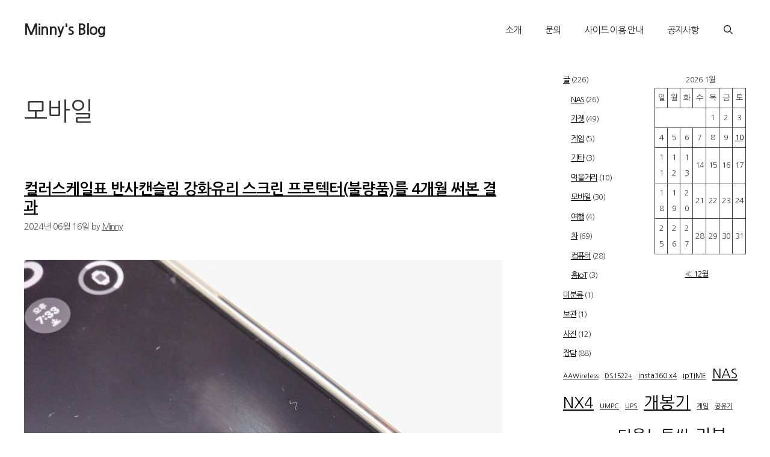

--- FILE ---
content_type: text/html; charset=UTF-8
request_url: https://blog.minny.i234.me/?paged=2&cat=27
body_size: 19196
content:
<!DOCTYPE html>
<html lang="ko-KR">
<head>
	<meta charset="UTF-8">
	<title>모바일 &#8211; 페이지 2 &#8211; Minny&#039;s Blog</title>
<meta name='robots' content='max-image-preview:large' />
<meta name="viewport" content="width=device-width, initial-scale=1"><link rel='dns-prefetch' href='//www.googletagmanager.com' />
<link rel='dns-prefetch' href='//pagead2.googlesyndication.com' />
<link rel='dns-prefetch' href='//fundingchoicesmessages.google.com' />
<link href='https://fonts.gstatic.com' crossorigin rel='preconnect' />
<link href='https://fonts.googleapis.com' crossorigin rel='preconnect' />
<link rel="alternate" type="application/rss+xml" title="Minny&#039;s Blog &raquo; 피드" href="https://blog.minny.i234.me/?feed=rss2" />
<link rel="alternate" type="application/rss+xml" title="Minny&#039;s Blog &raquo; 댓글 피드" href="https://blog.minny.i234.me/?feed=comments-rss2" />
<link rel="alternate" type="application/rss+xml" title="Minny&#039;s Blog &raquo; 모바일 카테고리 피드" href="https://blog.minny.i234.me/?feed=rss2&#038;cat=27" />
<script>
window._wpemojiSettings = {"baseUrl":"https:\/\/s.w.org\/images\/core\/emoji\/15.0.3\/72x72\/","ext":".png","svgUrl":"https:\/\/s.w.org\/images\/core\/emoji\/15.0.3\/svg\/","svgExt":".svg","source":{"concatemoji":"https:\/\/blog.minny.i234.me\/wp-includes\/js\/wp-emoji-release.min.js?ver=6.6.4"}};
/*! This file is auto-generated */
!function(i,n){var o,s,e;function c(e){try{var t={supportTests:e,timestamp:(new Date).valueOf()};sessionStorage.setItem(o,JSON.stringify(t))}catch(e){}}function p(e,t,n){e.clearRect(0,0,e.canvas.width,e.canvas.height),e.fillText(t,0,0);var t=new Uint32Array(e.getImageData(0,0,e.canvas.width,e.canvas.height).data),r=(e.clearRect(0,0,e.canvas.width,e.canvas.height),e.fillText(n,0,0),new Uint32Array(e.getImageData(0,0,e.canvas.width,e.canvas.height).data));return t.every(function(e,t){return e===r[t]})}function u(e,t,n){switch(t){case"flag":return n(e,"\ud83c\udff3\ufe0f\u200d\u26a7\ufe0f","\ud83c\udff3\ufe0f\u200b\u26a7\ufe0f")?!1:!n(e,"\ud83c\uddfa\ud83c\uddf3","\ud83c\uddfa\u200b\ud83c\uddf3")&&!n(e,"\ud83c\udff4\udb40\udc67\udb40\udc62\udb40\udc65\udb40\udc6e\udb40\udc67\udb40\udc7f","\ud83c\udff4\u200b\udb40\udc67\u200b\udb40\udc62\u200b\udb40\udc65\u200b\udb40\udc6e\u200b\udb40\udc67\u200b\udb40\udc7f");case"emoji":return!n(e,"\ud83d\udc26\u200d\u2b1b","\ud83d\udc26\u200b\u2b1b")}return!1}function f(e,t,n){var r="undefined"!=typeof WorkerGlobalScope&&self instanceof WorkerGlobalScope?new OffscreenCanvas(300,150):i.createElement("canvas"),a=r.getContext("2d",{willReadFrequently:!0}),o=(a.textBaseline="top",a.font="600 32px Arial",{});return e.forEach(function(e){o[e]=t(a,e,n)}),o}function t(e){var t=i.createElement("script");t.src=e,t.defer=!0,i.head.appendChild(t)}"undefined"!=typeof Promise&&(o="wpEmojiSettingsSupports",s=["flag","emoji"],n.supports={everything:!0,everythingExceptFlag:!0},e=new Promise(function(e){i.addEventListener("DOMContentLoaded",e,{once:!0})}),new Promise(function(t){var n=function(){try{var e=JSON.parse(sessionStorage.getItem(o));if("object"==typeof e&&"number"==typeof e.timestamp&&(new Date).valueOf()<e.timestamp+604800&&"object"==typeof e.supportTests)return e.supportTests}catch(e){}return null}();if(!n){if("undefined"!=typeof Worker&&"undefined"!=typeof OffscreenCanvas&&"undefined"!=typeof URL&&URL.createObjectURL&&"undefined"!=typeof Blob)try{var e="postMessage("+f.toString()+"("+[JSON.stringify(s),u.toString(),p.toString()].join(",")+"));",r=new Blob([e],{type:"text/javascript"}),a=new Worker(URL.createObjectURL(r),{name:"wpTestEmojiSupports"});return void(a.onmessage=function(e){c(n=e.data),a.terminate(),t(n)})}catch(e){}c(n=f(s,u,p))}t(n)}).then(function(e){for(var t in e)n.supports[t]=e[t],n.supports.everything=n.supports.everything&&n.supports[t],"flag"!==t&&(n.supports.everythingExceptFlag=n.supports.everythingExceptFlag&&n.supports[t]);n.supports.everythingExceptFlag=n.supports.everythingExceptFlag&&!n.supports.flag,n.DOMReady=!1,n.readyCallback=function(){n.DOMReady=!0}}).then(function(){return e}).then(function(){var e;n.supports.everything||(n.readyCallback(),(e=n.source||{}).concatemoji?t(e.concatemoji):e.wpemoji&&e.twemoji&&(t(e.twemoji),t(e.wpemoji)))}))}((window,document),window._wpemojiSettings);
</script>
<style id='wp-emoji-styles-inline-css'>

	img.wp-smiley, img.emoji {
		display: inline !important;
		border: none !important;
		box-shadow: none !important;
		height: 1em !important;
		width: 1em !important;
		margin: 0 0.07em !important;
		vertical-align: -0.1em !important;
		background: none !important;
		padding: 0 !important;
	}
</style>
<link rel='stylesheet' id='wp-block-library-css' href='https://blog.minny.i234.me/wp-includes/css/dist/block-library/style.min.css?ver=6.6.4' media='all' />
<style id='classic-theme-styles-inline-css'>
/*! This file is auto-generated */
.wp-block-button__link{color:#fff;background-color:#32373c;border-radius:9999px;box-shadow:none;text-decoration:none;padding:calc(.667em + 2px) calc(1.333em + 2px);font-size:1.125em}.wp-block-file__button{background:#32373c;color:#fff;text-decoration:none}
</style>
<style id='global-styles-inline-css'>
:root{--wp--preset--aspect-ratio--square: 1;--wp--preset--aspect-ratio--4-3: 4/3;--wp--preset--aspect-ratio--3-4: 3/4;--wp--preset--aspect-ratio--3-2: 3/2;--wp--preset--aspect-ratio--2-3: 2/3;--wp--preset--aspect-ratio--16-9: 16/9;--wp--preset--aspect-ratio--9-16: 9/16;--wp--preset--color--black: #000000;--wp--preset--color--cyan-bluish-gray: #abb8c3;--wp--preset--color--white: #ffffff;--wp--preset--color--pale-pink: #f78da7;--wp--preset--color--vivid-red: #cf2e2e;--wp--preset--color--luminous-vivid-orange: #ff6900;--wp--preset--color--luminous-vivid-amber: #fcb900;--wp--preset--color--light-green-cyan: #7bdcb5;--wp--preset--color--vivid-green-cyan: #00d084;--wp--preset--color--pale-cyan-blue: #8ed1fc;--wp--preset--color--vivid-cyan-blue: #0693e3;--wp--preset--color--vivid-purple: #9b51e0;--wp--preset--color--contrast: var(--contrast);--wp--preset--color--contrast-2: var(--contrast-2);--wp--preset--color--contrast-3: var(--contrast-3);--wp--preset--color--base: var(--base);--wp--preset--color--base-2: var(--base-2);--wp--preset--color--base-3: var(--base-3);--wp--preset--color--accent: var(--accent);--wp--preset--gradient--vivid-cyan-blue-to-vivid-purple: linear-gradient(135deg,rgba(6,147,227,1) 0%,rgb(155,81,224) 100%);--wp--preset--gradient--light-green-cyan-to-vivid-green-cyan: linear-gradient(135deg,rgb(122,220,180) 0%,rgb(0,208,130) 100%);--wp--preset--gradient--luminous-vivid-amber-to-luminous-vivid-orange: linear-gradient(135deg,rgba(252,185,0,1) 0%,rgba(255,105,0,1) 100%);--wp--preset--gradient--luminous-vivid-orange-to-vivid-red: linear-gradient(135deg,rgba(255,105,0,1) 0%,rgb(207,46,46) 100%);--wp--preset--gradient--very-light-gray-to-cyan-bluish-gray: linear-gradient(135deg,rgb(238,238,238) 0%,rgb(169,184,195) 100%);--wp--preset--gradient--cool-to-warm-spectrum: linear-gradient(135deg,rgb(74,234,220) 0%,rgb(151,120,209) 20%,rgb(207,42,186) 40%,rgb(238,44,130) 60%,rgb(251,105,98) 80%,rgb(254,248,76) 100%);--wp--preset--gradient--blush-light-purple: linear-gradient(135deg,rgb(255,206,236) 0%,rgb(152,150,240) 100%);--wp--preset--gradient--blush-bordeaux: linear-gradient(135deg,rgb(254,205,165) 0%,rgb(254,45,45) 50%,rgb(107,0,62) 100%);--wp--preset--gradient--luminous-dusk: linear-gradient(135deg,rgb(255,203,112) 0%,rgb(199,81,192) 50%,rgb(65,88,208) 100%);--wp--preset--gradient--pale-ocean: linear-gradient(135deg,rgb(255,245,203) 0%,rgb(182,227,212) 50%,rgb(51,167,181) 100%);--wp--preset--gradient--electric-grass: linear-gradient(135deg,rgb(202,248,128) 0%,rgb(113,206,126) 100%);--wp--preset--gradient--midnight: linear-gradient(135deg,rgb(2,3,129) 0%,rgb(40,116,252) 100%);--wp--preset--font-size--small: 13px;--wp--preset--font-size--medium: 20px;--wp--preset--font-size--large: 36px;--wp--preset--font-size--x-large: 42px;--wp--preset--spacing--20: 0.44rem;--wp--preset--spacing--30: 0.67rem;--wp--preset--spacing--40: 1rem;--wp--preset--spacing--50: 1.5rem;--wp--preset--spacing--60: 2.25rem;--wp--preset--spacing--70: 3.38rem;--wp--preset--spacing--80: 5.06rem;--wp--preset--shadow--natural: 6px 6px 9px rgba(0, 0, 0, 0.2);--wp--preset--shadow--deep: 12px 12px 50px rgba(0, 0, 0, 0.4);--wp--preset--shadow--sharp: 6px 6px 0px rgba(0, 0, 0, 0.2);--wp--preset--shadow--outlined: 6px 6px 0px -3px rgba(255, 255, 255, 1), 6px 6px rgba(0, 0, 0, 1);--wp--preset--shadow--crisp: 6px 6px 0px rgba(0, 0, 0, 1);}:where(.is-layout-flex){gap: 0.5em;}:where(.is-layout-grid){gap: 0.5em;}body .is-layout-flex{display: flex;}.is-layout-flex{flex-wrap: wrap;align-items: center;}.is-layout-flex > :is(*, div){margin: 0;}body .is-layout-grid{display: grid;}.is-layout-grid > :is(*, div){margin: 0;}:where(.wp-block-columns.is-layout-flex){gap: 2em;}:where(.wp-block-columns.is-layout-grid){gap: 2em;}:where(.wp-block-post-template.is-layout-flex){gap: 1.25em;}:where(.wp-block-post-template.is-layout-grid){gap: 1.25em;}.has-black-color{color: var(--wp--preset--color--black) !important;}.has-cyan-bluish-gray-color{color: var(--wp--preset--color--cyan-bluish-gray) !important;}.has-white-color{color: var(--wp--preset--color--white) !important;}.has-pale-pink-color{color: var(--wp--preset--color--pale-pink) !important;}.has-vivid-red-color{color: var(--wp--preset--color--vivid-red) !important;}.has-luminous-vivid-orange-color{color: var(--wp--preset--color--luminous-vivid-orange) !important;}.has-luminous-vivid-amber-color{color: var(--wp--preset--color--luminous-vivid-amber) !important;}.has-light-green-cyan-color{color: var(--wp--preset--color--light-green-cyan) !important;}.has-vivid-green-cyan-color{color: var(--wp--preset--color--vivid-green-cyan) !important;}.has-pale-cyan-blue-color{color: var(--wp--preset--color--pale-cyan-blue) !important;}.has-vivid-cyan-blue-color{color: var(--wp--preset--color--vivid-cyan-blue) !important;}.has-vivid-purple-color{color: var(--wp--preset--color--vivid-purple) !important;}.has-black-background-color{background-color: var(--wp--preset--color--black) !important;}.has-cyan-bluish-gray-background-color{background-color: var(--wp--preset--color--cyan-bluish-gray) !important;}.has-white-background-color{background-color: var(--wp--preset--color--white) !important;}.has-pale-pink-background-color{background-color: var(--wp--preset--color--pale-pink) !important;}.has-vivid-red-background-color{background-color: var(--wp--preset--color--vivid-red) !important;}.has-luminous-vivid-orange-background-color{background-color: var(--wp--preset--color--luminous-vivid-orange) !important;}.has-luminous-vivid-amber-background-color{background-color: var(--wp--preset--color--luminous-vivid-amber) !important;}.has-light-green-cyan-background-color{background-color: var(--wp--preset--color--light-green-cyan) !important;}.has-vivid-green-cyan-background-color{background-color: var(--wp--preset--color--vivid-green-cyan) !important;}.has-pale-cyan-blue-background-color{background-color: var(--wp--preset--color--pale-cyan-blue) !important;}.has-vivid-cyan-blue-background-color{background-color: var(--wp--preset--color--vivid-cyan-blue) !important;}.has-vivid-purple-background-color{background-color: var(--wp--preset--color--vivid-purple) !important;}.has-black-border-color{border-color: var(--wp--preset--color--black) !important;}.has-cyan-bluish-gray-border-color{border-color: var(--wp--preset--color--cyan-bluish-gray) !important;}.has-white-border-color{border-color: var(--wp--preset--color--white) !important;}.has-pale-pink-border-color{border-color: var(--wp--preset--color--pale-pink) !important;}.has-vivid-red-border-color{border-color: var(--wp--preset--color--vivid-red) !important;}.has-luminous-vivid-orange-border-color{border-color: var(--wp--preset--color--luminous-vivid-orange) !important;}.has-luminous-vivid-amber-border-color{border-color: var(--wp--preset--color--luminous-vivid-amber) !important;}.has-light-green-cyan-border-color{border-color: var(--wp--preset--color--light-green-cyan) !important;}.has-vivid-green-cyan-border-color{border-color: var(--wp--preset--color--vivid-green-cyan) !important;}.has-pale-cyan-blue-border-color{border-color: var(--wp--preset--color--pale-cyan-blue) !important;}.has-vivid-cyan-blue-border-color{border-color: var(--wp--preset--color--vivid-cyan-blue) !important;}.has-vivid-purple-border-color{border-color: var(--wp--preset--color--vivid-purple) !important;}.has-vivid-cyan-blue-to-vivid-purple-gradient-background{background: var(--wp--preset--gradient--vivid-cyan-blue-to-vivid-purple) !important;}.has-light-green-cyan-to-vivid-green-cyan-gradient-background{background: var(--wp--preset--gradient--light-green-cyan-to-vivid-green-cyan) !important;}.has-luminous-vivid-amber-to-luminous-vivid-orange-gradient-background{background: var(--wp--preset--gradient--luminous-vivid-amber-to-luminous-vivid-orange) !important;}.has-luminous-vivid-orange-to-vivid-red-gradient-background{background: var(--wp--preset--gradient--luminous-vivid-orange-to-vivid-red) !important;}.has-very-light-gray-to-cyan-bluish-gray-gradient-background{background: var(--wp--preset--gradient--very-light-gray-to-cyan-bluish-gray) !important;}.has-cool-to-warm-spectrum-gradient-background{background: var(--wp--preset--gradient--cool-to-warm-spectrum) !important;}.has-blush-light-purple-gradient-background{background: var(--wp--preset--gradient--blush-light-purple) !important;}.has-blush-bordeaux-gradient-background{background: var(--wp--preset--gradient--blush-bordeaux) !important;}.has-luminous-dusk-gradient-background{background: var(--wp--preset--gradient--luminous-dusk) !important;}.has-pale-ocean-gradient-background{background: var(--wp--preset--gradient--pale-ocean) !important;}.has-electric-grass-gradient-background{background: var(--wp--preset--gradient--electric-grass) !important;}.has-midnight-gradient-background{background: var(--wp--preset--gradient--midnight) !important;}.has-small-font-size{font-size: var(--wp--preset--font-size--small) !important;}.has-medium-font-size{font-size: var(--wp--preset--font-size--medium) !important;}.has-large-font-size{font-size: var(--wp--preset--font-size--large) !important;}.has-x-large-font-size{font-size: var(--wp--preset--font-size--x-large) !important;}
:where(.wp-block-post-template.is-layout-flex){gap: 1.25em;}:where(.wp-block-post-template.is-layout-grid){gap: 1.25em;}
:where(.wp-block-columns.is-layout-flex){gap: 2em;}:where(.wp-block-columns.is-layout-grid){gap: 2em;}
:root :where(.wp-block-pullquote){font-size: 1.5em;line-height: 1.6;}
</style>
<link rel='stylesheet' id='vlp-public-css' href='https://blog.minny.i234.me/wp-content/plugins/visual-link-preview/dist/public.css?ver=2.3.0' media='all' />
<link rel='stylesheet' id='generate-widget-areas-css' href='https://blog.minny.i234.me/wp-content/themes/generatepress/assets/css/components/widget-areas.min.css?ver=3.5.1' media='all' />
<link rel='stylesheet' id='generate-style-css' href='https://blog.minny.i234.me/wp-content/themes/generatepress/assets/css/main.min.css?ver=3.5.1' media='all' />
<style id='generate-style-inline-css'>
body{background-color:var(--base-3);color:#3a3a3a;}a{color:#000000;}a{text-decoration:underline;}.entry-title a, .site-branding a, a.button, .wp-block-button__link, .main-navigation a{text-decoration:none;}a:hover, a:focus, a:active{color:var(--contrast);}.grid-container{max-width:2000px;}.wp-block-group__inner-container{max-width:2000px;margin-left:auto;margin-right:auto;}.generate-back-to-top{font-size:20px;border-radius:3px;position:fixed;bottom:30px;right:30px;line-height:40px;width:40px;text-align:center;z-index:10;transition:opacity 300ms ease-in-out;opacity:0.1;transform:translateY(1000px);}.generate-back-to-top__show{opacity:1;transform:translateY(0);}.navigation-search{position:absolute;left:-99999px;pointer-events:none;visibility:hidden;z-index:20;width:100%;top:0;transition:opacity 100ms ease-in-out;opacity:0;}.navigation-search.nav-search-active{left:0;right:0;pointer-events:auto;visibility:visible;opacity:1;}.navigation-search input[type="search"]{outline:0;border:0;vertical-align:bottom;line-height:1;opacity:0.9;width:100%;z-index:20;border-radius:0;-webkit-appearance:none;height:60px;}.navigation-search input::-ms-clear{display:none;width:0;height:0;}.navigation-search input::-ms-reveal{display:none;width:0;height:0;}.navigation-search input::-webkit-search-decoration, .navigation-search input::-webkit-search-cancel-button, .navigation-search input::-webkit-search-results-button, .navigation-search input::-webkit-search-results-decoration{display:none;}.gen-sidebar-nav .navigation-search{top:auto;bottom:0;}:root{--contrast:#222222;--contrast-2:#575760;--contrast-3:#b2b2be;--base:#f0f0f0;--base-2:#f7f8f9;--base-3:#ffffff;--accent:#1e73be;}:root .has-contrast-color{color:var(--contrast);}:root .has-contrast-background-color{background-color:var(--contrast);}:root .has-contrast-2-color{color:var(--contrast-2);}:root .has-contrast-2-background-color{background-color:var(--contrast-2);}:root .has-contrast-3-color{color:var(--contrast-3);}:root .has-contrast-3-background-color{background-color:var(--contrast-3);}:root .has-base-color{color:var(--base);}:root .has-base-background-color{background-color:var(--base);}:root .has-base-2-color{color:var(--base-2);}:root .has-base-2-background-color{background-color:var(--base-2);}:root .has-base-3-color{color:var(--base-3);}:root .has-base-3-background-color{background-color:var(--base-3);}:root .has-accent-color{color:var(--accent);}:root .has-accent-background-color{background-color:var(--accent);}.gp-modal:not(.gp-modal--open):not(.gp-modal--transition){display:none;}.gp-modal--transition:not(.gp-modal--open){pointer-events:none;}.gp-modal-overlay:not(.gp-modal-overlay--open):not(.gp-modal--transition){display:none;}.gp-modal__overlay{display:none;position:fixed;top:0;left:0;right:0;bottom:0;background:rgba(0,0,0,0.2);display:flex;justify-content:center;align-items:center;z-index:10000;backdrop-filter:blur(3px);transition:opacity 500ms ease;opacity:0;}.gp-modal--open:not(.gp-modal--transition) .gp-modal__overlay{opacity:1;}.gp-modal__container{max-width:100%;max-height:100vh;transform:scale(0.9);transition:transform 500ms ease;padding:0 10px;}.gp-modal--open:not(.gp-modal--transition) .gp-modal__container{transform:scale(1);}.search-modal-fields{display:flex;}.gp-search-modal .gp-modal__overlay{align-items:flex-start;padding-top:25vh;background:var(--gp-search-modal-overlay-bg-color);}.search-modal-form{width:500px;max-width:100%;background-color:var(--gp-search-modal-bg-color);color:var(--gp-search-modal-text-color);}.search-modal-form .search-field, .search-modal-form .search-field:focus{width:100%;height:60px;background-color:transparent;border:0;appearance:none;color:currentColor;}.search-modal-fields button, .search-modal-fields button:active, .search-modal-fields button:focus, .search-modal-fields button:hover{background-color:transparent;border:0;color:currentColor;width:60px;}body, button, input, select, textarea{font-family:Nanum Gothic, sans-serif;letter-spacing:-1px;}body{line-height:2;}@media (max-width:768px){body, button, input, select, textarea{font-size:15px;letter-spacing:-1.5px;}body{line-height:2;}}h1.entry-title{font-weight:bold;font-size:25px;}@media (max-width:768px){h1.entry-title{font-size:18px;}}@media (max-width:768px){.main-title{font-size:20px;}}@media (max-width:768px){entry-meta{font-size:2px;}}h2.entry-title{font-weight:bold;text-decoration:underline;font-size:25px;}@media (max-width:768px){h2.entry-title{font-size:18px;}}.top-bar{background-color:#636363;color:#ffffff;}.top-bar a{color:#ffffff;}.top-bar a:hover{color:#303030;}.site-header{background-color:var(--base-3);}.main-title a,.main-title a:hover{color:var(--contrast);}.site-description{color:var(--contrast-2);}.main-navigation,.main-navigation ul ul{background-color:#ffffff;}.main-navigation .main-nav ul li a, .main-navigation .menu-toggle, .main-navigation .menu-bar-items{color:#222222;}.main-navigation .main-nav ul li:not([class*="current-menu-"]):hover > a, .main-navigation .main-nav ul li:not([class*="current-menu-"]):focus > a, .main-navigation .main-nav ul li.sfHover:not([class*="current-menu-"]) > a, .main-navigation .menu-bar-item:hover > a, .main-navigation .menu-bar-item.sfHover > a{color:#575760;background-color:#f7f8f9;}button.menu-toggle:hover,button.menu-toggle:focus{color:#222222;}.main-navigation .main-nav ul li[class*="current-menu-"] > a{color:#b2b2be;background-color:#f0f0f0;}.navigation-search input[type="search"],.navigation-search input[type="search"]:active, .navigation-search input[type="search"]:focus, .main-navigation .main-nav ul li.search-item.active > a, .main-navigation .menu-bar-items .search-item.active > a{color:#575760;background-color:#f7f8f9;}.main-navigation ul ul{background-color:#3f3f3f;}.main-navigation .main-nav ul ul li a{color:#ffffff;}.main-navigation .main-nav ul ul li:not([class*="current-menu-"]):hover > a,.main-navigation .main-nav ul ul li:not([class*="current-menu-"]):focus > a, .main-navigation .main-nav ul ul li.sfHover:not([class*="current-menu-"]) > a{color:#ffffff;background-color:#4f4f4f;}.main-navigation .main-nav ul ul li[class*="current-menu-"] > a{color:#ffffff;background-color:#4f4f4f;}.separate-containers .inside-article, .separate-containers .comments-area, .separate-containers .page-header, .one-container .container, .separate-containers .paging-navigation, .inside-page-header{background-color:#ffffff;}.entry-meta{color:#595959;}.entry-meta a{color:#595959;}.entry-meta a:hover{color:#1e73be;}.sidebar .widget{background-color:#ffffff;}.sidebar .widget .widget-title{color:#000000;}.footer-widgets{background-color:#ffffff;}.footer-widgets .widget-title{color:#000000;}.site-info{color:#ffffff;background-color:#222222;}.site-info a{color:#ffffff;}.site-info a:hover{color:#606060;}.footer-bar .widget_nav_menu .current-menu-item a{color:#606060;}input[type="text"],input[type="email"],input[type="url"],input[type="password"],input[type="search"],input[type="tel"],input[type="number"],textarea,select{color:#666666;background-color:#fafafa;border-color:#cccccc;}input[type="text"]:focus,input[type="email"]:focus,input[type="url"]:focus,input[type="password"]:focus,input[type="search"]:focus,input[type="tel"]:focus,input[type="number"]:focus,textarea:focus,select:focus{color:#666666;background-color:#ffffff;border-color:#bfbfbf;}button,html input[type="button"],input[type="reset"],input[type="submit"],a.button,a.wp-block-button__link:not(.has-background){color:#ffffff;background-color:#575760;}button:hover,html input[type="button"]:hover,input[type="reset"]:hover,input[type="submit"]:hover,a.button:hover,button:focus,html input[type="button"]:focus,input[type="reset"]:focus,input[type="submit"]:focus,a.button:focus,a.wp-block-button__link:not(.has-background):active,a.wp-block-button__link:not(.has-background):focus,a.wp-block-button__link:not(.has-background):hover{color:#ffffff;background-color:#b2b2be;}a.generate-back-to-top{background-color:rgba( 0,0,0,0.4 );color:#ffffff;}a.generate-back-to-top:hover,a.generate-back-to-top:focus{background-color:rgba( 0,0,0,0.6 );color:#ffffff;}:root{--gp-search-modal-bg-color:var(--base-3);--gp-search-modal-text-color:var(--contrast);--gp-search-modal-overlay-bg-color:rgba(0,0,0,0.2);}@media (max-width:768px){.main-navigation .menu-bar-item:hover > a, .main-navigation .menu-bar-item.sfHover > a{background:none;color:#222222;}}.inside-top-bar{padding:10px;}.nav-below-header .main-navigation .inside-navigation.grid-container, .nav-above-header .main-navigation .inside-navigation.grid-container{padding:0px 20px 0px 20px;}.site-main .wp-block-group__inner-container{padding:40px;}.separate-containers .paging-navigation{padding-top:20px;padding-bottom:20px;}.entry-content .alignwide, body:not(.no-sidebar) .entry-content .alignfull{margin-left:-40px;width:calc(100% + 80px);max-width:calc(100% + 80px);}.rtl .menu-item-has-children .dropdown-menu-toggle{padding-left:20px;}.rtl .main-navigation .main-nav ul li.menu-item-has-children > a{padding-right:20px;}.inside-site-info{padding:20px;}@media (max-width:768px){.separate-containers .inside-article, .separate-containers .comments-area, .separate-containers .page-header, .separate-containers .paging-navigation, .one-container .site-content, .inside-page-header{padding:30px;}.site-main .wp-block-group__inner-container{padding:30px;}.inside-site-info{padding-right:10px;padding-left:10px;}.entry-content .alignwide, body:not(.no-sidebar) .entry-content .alignfull{margin-left:-30px;width:calc(100% + 60px);max-width:calc(100% + 60px);}.one-container .site-main .paging-navigation{margin-bottom:20px;}}/* End cached CSS */.is-right-sidebar{width:30%;}.is-left-sidebar{width:30%;}.site-content .content-area{width:70%;}@media (max-width:768px){.main-navigation .menu-toggle,.sidebar-nav-mobile:not(#sticky-placeholder){display:block;}.main-navigation ul,.gen-sidebar-nav,.main-navigation:not(.slideout-navigation):not(.toggled) .main-nav > ul,.has-inline-mobile-toggle #site-navigation .inside-navigation > *:not(.navigation-search):not(.main-nav){display:none;}.nav-align-right .inside-navigation,.nav-align-center .inside-navigation{justify-content:space-between;}.has-inline-mobile-toggle .mobile-menu-control-wrapper{display:flex;flex-wrap:wrap;}.has-inline-mobile-toggle .inside-header{flex-direction:row;text-align:left;flex-wrap:wrap;}.has-inline-mobile-toggle .header-widget,.has-inline-mobile-toggle #site-navigation{flex-basis:100%;}.nav-float-left .has-inline-mobile-toggle #site-navigation{order:10;}}
</style>
<link rel='stylesheet' id='generate-font-icons-css' href='https://blog.minny.i234.me/wp-content/themes/generatepress/assets/css/components/font-icons.min.css?ver=3.5.1' media='all' />
<link rel='stylesheet' id='generate-google-fonts-css' href='https://fonts.googleapis.com/css?family=Nanum+Gothic+Coding%3Aregular%2C700%7CNanum+Gothic%3Aregular%2C700%2C800&#038;display=auto&#038;ver=3.5.1' media='all' />
<script src="https://blog.minny.i234.me/wp-includes/js/jquery/jquery.min.js?ver=3.7.1" id="jquery-core-js"></script>
<script src="https://blog.minny.i234.me/wp-includes/js/jquery/jquery-migrate.min.js?ver=3.4.1" id="jquery-migrate-js"></script>
<script src="https://blog.minny.i234.me/wp-content/plugins/wp-image-zoooom/assets/js/jquery.image_zoom.min.js?ver=1.60" id="image_zoooom-js" defer data-wp-strategy="defer"></script>
<script id="image_zoooom-init-js-extra">
var IZ = {"options":{"lensShape":"square","lensSize":200,"lensBorderSize":1,"lensBorderColour":"#ffffff","borderRadius":0,"cursor":"zoom-in","zoomWindowWidth":400,"zoomWindowHeight":360,"zoomWindowOffsetx":10,"borderSize":1,"borderColour":"#888888","zoomWindowShadow":4,"lensFadeIn":500,"lensFadeOut":500,"zoomWindowFadeIn":500,"zoomWindowFadeOut":500,"easingAmount":12,"tint":"true","tintColour":"#ffffff","tintOpacity":0.1},"with_woocommerce":"0","exchange_thumbnails":"1","enable_mobile":"0","woo_categories":"0","woo_slider":"0","enable_surecart":"0"};
</script>
<script src="https://blog.minny.i234.me/wp-content/plugins/wp-image-zoooom/assets/js/image_zoom-init.js?ver=1.60" id="image_zoooom-init-js" defer data-wp-strategy="defer"></script>

<!-- Site Kit에서 추가한 Google 태그(gtag.js) 스니펫 -->
<!-- Site Kit에 의해 추가된 Google Analytics 스니펫 -->
<script src="https://www.googletagmanager.com/gtag/js?id=GT-TBNT7S8" id="google_gtagjs-js" async></script>
<script id="google_gtagjs-js-after">
window.dataLayer = window.dataLayer || [];function gtag(){dataLayer.push(arguments);}
gtag("set","linker",{"domains":["blog.minny.i234.me"]});
gtag("js", new Date());
gtag("set", "developer_id.dZTNiMT", true);
gtag("config", "GT-TBNT7S8");
</script>
<link rel="https://api.w.org/" href="https://blog.minny.i234.me/index.php?rest_route=/" /><link rel="alternate" title="JSON" type="application/json" href="https://blog.minny.i234.me/index.php?rest_route=/wp/v2/categories/27" /><link rel="EditURI" type="application/rsd+xml" title="RSD" href="https://blog.minny.i234.me/xmlrpc.php?rsd" />
<meta name="generator" content="WordPress 6.6.4" />
<meta name="generator" content="Site Kit by Google 1.170.0" /><meta name="google-site-verification" content="TmOqllCrQh90VK_MAXzS1ohEGk92shSZZFgBxU3GUfs" />

<meta name="naver-site-verification" content="bde891c4ac928572b510734ca17c56ed667baea6" /><!-- Analytics by WP Statistics - https://wp-statistics.com -->

<!-- Site Kit에서 추가한 Google AdSense 메타 태그 -->
<meta name="google-adsense-platform-account" content="ca-host-pub-2644536267352236">
<meta name="google-adsense-platform-domain" content="sitekit.withgoogle.com">
<!-- Site Kit에서 추가한 Google AdSense 메타 태그 종료 -->

<!-- Site Kit에 의해 추가된 Google AdSense 스니펫 -->
<script async src="https://pagead2.googlesyndication.com/pagead/js/adsbygoogle.js?client=ca-pub-8109502364433594&amp;host=ca-host-pub-2644536267352236" crossorigin="anonymous"></script>

<!-- Site Kit에 의해 추가된 Google AdSense 스니펫 종료 -->

<!-- Site Kit에서 Google AdSense 광고 차단 복구 스니펫 추가 -->
<script async src="https://fundingchoicesmessages.google.com/i/pub-8109502364433594?ers=1" nonce="ZpAcTQWWaNnI5wNcei07jw"></script><script nonce="ZpAcTQWWaNnI5wNcei07jw">(function() {function signalGooglefcPresent() {if (!window.frames['googlefcPresent']) {if (document.body) {const iframe = document.createElement('iframe'); iframe.style = 'width: 0; height: 0; border: none; z-index: -1000; left: -1000px; top: -1000px;'; iframe.style.display = 'none'; iframe.name = 'googlefcPresent'; document.body.appendChild(iframe);} else {setTimeout(signalGooglefcPresent, 0);}}}signalGooglefcPresent();})();</script>
<!-- Site Kit에서 추가한 Google AdSense 광고 차단 복구 스니펫 종료 -->
<style>img.zoooom,.zoooom img{padding:0!important;}</style><script></script>		<style id="wp-custom-css">
			/*포스터 영역 양쪽 정렬 시작*/
.type-post
p {text-align: justify;
}
/*포스터 영역 글 양쪽 정렬 끝*/

/* 모든 이미지 중앙 정렬 시작*/
.single .wp-block-image img {
display: block;
margin: 0 auto;
}
/* 모든 이미지 중앙 정렬 끝*/

.widget-area .widget {
	padding-top: 0px;
	padding-bottom: 0px;
}

.page-header, .sidebar .widget, .site-main>*{
	margin-bottom: 0px;
}

/* 포스팅 페이지에서는 특성 이미지 표시 안함 시작 */
.page-header-image-single {
display: none;
}
/* 포스팅 페이지에서는 특성 이미지 표시 안함 끝 */

/* 사이드바 스크롤 따라다니기 시작 */


.inside-right-sidebar{top:80px;  position: sticky; position: -webkit-sticky;}

@media (min-width: 1025px) {
	
.site-header{top:0px; position: sticky; position: -webkit-sticky;}
	
.entry-header{top:100px; padding-top:10px; padding-bottom:10px; position: sticky; position: -webkit-sticky; background-color:rgba(255,255,255,0.95)}

}

@media (max-width: 1026px) {

	.entry-header{top:0px; padding-top:10px; padding-bottom:10px; position: sticky; position: -webkit-sticky; background-color:rgba(255,255,255,0.95)}

}


/* 사이드바 스크롤 따라다니기 종료 */		</style>
		</head>

<body class="archive paged category category-mobile category-27 wp-embed-responsive paged-2 category-paged-2 right-sidebar nav-float-right separate-containers nav-search-enabled header-aligned-left dropdown-hover" itemtype="https://schema.org/Blog" itemscope>
	<a class="screen-reader-text skip-link" href="#content" title="Skip to content">Skip to content</a>		<header class="site-header grid-container has-inline-mobile-toggle" id="masthead" aria-label="Site"  itemtype="https://schema.org/WPHeader" itemscope>
			<div class="inside-header">
				<div class="site-branding">
						<p class="main-title" itemprop="headline">
					<a href="https://blog.minny.i234.me/" rel="home">Minny&#039;s Blog</a>
				</p>
						
					</div>	<nav class="main-navigation mobile-menu-control-wrapper" id="mobile-menu-control-wrapper" aria-label="Mobile Toggle">
		<div class="menu-bar-items"><span class="menu-bar-item search-item"><a aria-label="Open Search Bar" href="#"></a></span></div>		<button data-nav="site-navigation" class="menu-toggle" aria-controls="primary-menu" aria-expanded="false">
			<span class="screen-reader-text">Menu</span>		</button>
	</nav>
			<nav class="main-navigation has-menu-bar-items sub-menu-right" id="site-navigation" aria-label="Primary"  itemtype="https://schema.org/SiteNavigationElement" itemscope>
			<div class="inside-navigation grid-container">
				<form method="get" class="search-form navigation-search" action="https://blog.minny.i234.me/">
					<input type="search" class="search-field" value="" name="s" title="Search" />
				</form>				<button class="menu-toggle" aria-controls="primary-menu" aria-expanded="false">
					<span class="mobile-menu">Menu</span>				</button>
				<div id="primary-menu" class="main-nav"><ul id="menu-top2" class=" menu sf-menu"><li id="menu-item-2511" class="menu-item menu-item-type-post_type menu-item-object-page menu-item-2511"><a href="https://blog.minny.i234.me/?page_id=26">소개</a></li>
<li id="menu-item-2510" class="menu-item menu-item-type-post_type menu-item-object-page menu-item-2510"><a href="https://blog.minny.i234.me/?page_id=27">문의</a></li>
<li id="menu-item-2509" class="menu-item menu-item-type-post_type menu-item-object-page menu-item-2509"><a href="https://blog.minny.i234.me/?page_id=256">사이트 이용 안내</a></li>
<li id="menu-item-2690" class="menu-item menu-item-type-post_type menu-item-object-page menu-item-2690"><a href="https://blog.minny.i234.me/?page_id=2686">공지사항</a></li>
</ul></div><div class="menu-bar-items"><span class="menu-bar-item search-item"><a aria-label="Open Search Bar" href="#"></a></span></div>			</div>
		</nav>
					</div>
		</header>
		
	<div class="site grid-container container hfeed" id="page">
				<div class="site-content" id="content">
			
	<div class="content-area" id="primary">
		<main class="site-main" id="main">
					<header class="page-header" aria-label="Page">
			
			<h1 class="page-title">
				모바일			</h1>

					</header>
		<article id="post-2903" class="post-2903 post type-post status-publish format-standard has-post-thumbnail hentry category-writing category-mobile tag-9 tag-142 tag-23 tag-134 tag-141" itemtype="https://schema.org/CreativeWork" itemscope>
	<div class="inside-article">
					<header class="entry-header">
				<h2 class="entry-title" itemprop="headline"><a href="https://blog.minny.i234.me/?p=2903" rel="bookmark">컬러스케일표 반사캔슬링 강화유리 스크린 프로텍터(불량품)를 4개월 써본 결과</a></h2>		<div class="entry-meta">
			<span class="posted-on"><time class="updated" datetime="2024-06-17T13:58:00+09:00" itemprop="dateModified">2024년 06월 17일</time><time class="entry-date published" datetime="2024-06-16T20:07:00+09:00" itemprop="datePublished">2024년 06월 16일</time></span> <span class="byline">by <span class="author vcard" itemprop="author" itemtype="https://schema.org/Person" itemscope><a class="url fn n" href="https://blog.minny.i234.me/?author=1" title="View all posts by Minny" rel="author" itemprop="url"><span class="author-name" itemprop="name">Minny</span></a></span></span> 		</div>
					</header>
			<div class="post-image">
						
						<a href="https://blog.minny.i234.me/?p=2903">
							<img width="1707" height="1280" src="https://blog.minny.i234.me/wp-content/uploads/2024/05/image-63.png" class="attachment-full size-full wp-post-image" alt="" itemprop="image" decoding="async" fetchpriority="high" srcset="https://blog.minny.i234.me/wp-content/uploads/2024/05/image-63.png 1707w, https://blog.minny.i234.me/wp-content/uploads/2024/05/image-63-300x225.png 300w, https://blog.minny.i234.me/wp-content/uploads/2024/05/image-63-1024x768.png 1024w, https://blog.minny.i234.me/wp-content/uploads/2024/05/image-63-768x576.png 768w, https://blog.minny.i234.me/wp-content/uploads/2024/05/image-63-1536x1152.png 1536w" sizes="(max-width: 1707px) 100vw, 1707px" />
						</a>
					</div>
			<div class="entry-summary" itemprop="text">
				<p>올해 초, 집사람의 아이폰15프로를 구매하면서 화면보호필름류가 필요했었는데, 때마침 컬러스케일이라는 유튜버가 반사방지코팅을 입힌 화면보호 강화유리를 출시하게 되어서, 바로 구매를 했었지요. 그 첫인상은 컬러스케일표 반사캔슬링 강화유리 스크린 프로텍터, 반사방지효과 비교 – Minny&#8217;s Blog 에서 볼 수 있습니다. 그 후 집사람의 사용 소감을 한줄로 정리하자면 다음과 같습니다. &#8216;야외에서 화면을 볼 때 불편함은 싹 사라졌고, 화면의 퀄리티가 눈에 띄게 &#8230; <a title="컬러스케일표 반사캔슬링 강화유리 스크린 프로텍터(불량품)를 4개월 써본 결과" class="read-more" href="https://blog.minny.i234.me/?p=2903" aria-label="Read more about 컬러스케일표 반사캔슬링 강화유리 스크린 프로텍터(불량품)를 4개월 써본 결과">Read more</a></p>
			</div>

				<footer class="entry-meta" aria-label="Entry meta">
			<span class="cat-links"><span class="screen-reader-text">Categories </span><a href="https://blog.minny.i234.me/?cat=4" rel="category">글</a>, <a href="https://blog.minny.i234.me/?cat=27" rel="category">모바일</a></span> <span class="tags-links"><span class="screen-reader-text">Tags </span><a href="https://blog.minny.i234.me/?tag=%eb%a6%ac%eb%b7%b0" rel="tag">리뷰</a>, <a href="https://blog.minny.i234.me/?tag=%eb%b0%98%ec%82%ac%eb%b0%a9%ec%a7%80%ea%b0%95%ed%99%94%ec%9c%a0%eb%a6%ac" rel="tag">반사방지강화유리</a>, <a href="https://blog.minny.i234.me/?tag=%ec%82%ac%ec%9a%a9%ea%b8%b0" rel="tag">사용기</a>, <a href="https://blog.minny.i234.me/?tag=%ec%95%84%ec%9d%b4%ed%8f%b015%ed%94%84%eb%a1%9c" rel="tag">아이폰15프로</a>, <a href="https://blog.minny.i234.me/?tag=%ec%bb%ac%eb%9f%ac%ec%8a%a4%ec%bc%80%ec%9d%bc" rel="tag">컬러스케일</a></span> <span class="comments-link"><a href="https://blog.minny.i234.me/?p=2903#respond">Leave a comment</a></span> 		</footer>
			</div>
</article>
<article id="post-2298" class="post-2298 post type-post status-publish format-standard has-post-thumbnail hentry category-writing category-mobile tag-12 tag-9 tag-142 tag-23 tag-134 tag-141" itemtype="https://schema.org/CreativeWork" itemscope>
	<div class="inside-article">
					<header class="entry-header">
				<h2 class="entry-title" itemprop="headline"><a href="https://blog.minny.i234.me/?p=2298" rel="bookmark">컬러스케일표 반사캔슬링 강화유리 스크린 프로텍터, 반사방지효과 비교</a></h2>		<div class="entry-meta">
			<span class="posted-on"><time class="entry-date published" datetime="2024-01-28T08:17:36+09:00" itemprop="datePublished">2024년 01월 28일</time></span> <span class="byline">by <span class="author vcard" itemprop="author" itemtype="https://schema.org/Person" itemscope><a class="url fn n" href="https://blog.minny.i234.me/?author=1" title="View all posts by Minny" rel="author" itemprop="url"><span class="author-name" itemprop="name">Minny</span></a></span></span> 		</div>
					</header>
			<div class="post-image">
						
						<a href="https://blog.minny.i234.me/?p=2298">
							<img width="1280" height="1707" src="https://blog.minny.i234.me/wp-content/uploads/2024/01/image-67.png" class="attachment-full size-full wp-post-image" alt="" itemprop="image" decoding="async" srcset="https://blog.minny.i234.me/wp-content/uploads/2024/01/image-67.png 1280w, https://blog.minny.i234.me/wp-content/uploads/2024/01/image-67-225x300.png 225w, https://blog.minny.i234.me/wp-content/uploads/2024/01/image-67-768x1024.png 768w, https://blog.minny.i234.me/wp-content/uploads/2024/01/image-67-1152x1536.png 1152w" sizes="(max-width: 1280px) 100vw, 1280px" />
						</a>
					</div>
			<div class="entry-summary" itemprop="text">
				<p>아이폰관련 물건들은 진짜 다양하게 나옵니다. 당장 제 폴드4와 비교하면, 기능성, 심미성, 기타등등 여러가지 목적으로 이런저런 악세서리들이 나오는데, 이런것들을 보면 저도 아이폰으로 넘어가고 싶게 만드네요. 물론 이번에 구매한 물건이 꼭 아이폰 악세서리만 있는건 아니지만, 그 효과가 100% 발휘되는건 결국 아이폰이니까 뭐 그렇다고 쳐도 되겠지요. 여튼 이번에 구매한건 컬러스케일이라는 &#8216;디스플레이 반사율전문&#8217; 유튜버가 만든 반사방지 화면보호 강화유리입니다. 화면과 &#8230; <a title="컬러스케일표 반사캔슬링 강화유리 스크린 프로텍터, 반사방지효과 비교" class="read-more" href="https://blog.minny.i234.me/?p=2298" aria-label="Read more about 컬러스케일표 반사캔슬링 강화유리 스크린 프로텍터, 반사방지효과 비교">Read more</a></p>
			</div>

				<footer class="entry-meta" aria-label="Entry meta">
			<span class="cat-links"><span class="screen-reader-text">Categories </span><a href="https://blog.minny.i234.me/?cat=4" rel="category">글</a>, <a href="https://blog.minny.i234.me/?cat=27" rel="category">모바일</a></span> <span class="tags-links"><span class="screen-reader-text">Tags </span><a href="https://blog.minny.i234.me/?tag=%ea%b0%9c%eb%b4%89%ea%b8%b0" rel="tag">개봉기</a>, <a href="https://blog.minny.i234.me/?tag=%eb%a6%ac%eb%b7%b0" rel="tag">리뷰</a>, <a href="https://blog.minny.i234.me/?tag=%eb%b0%98%ec%82%ac%eb%b0%a9%ec%a7%80%ea%b0%95%ed%99%94%ec%9c%a0%eb%a6%ac" rel="tag">반사방지강화유리</a>, <a href="https://blog.minny.i234.me/?tag=%ec%82%ac%ec%9a%a9%ea%b8%b0" rel="tag">사용기</a>, <a href="https://blog.minny.i234.me/?tag=%ec%95%84%ec%9d%b4%ed%8f%b015%ed%94%84%eb%a1%9c" rel="tag">아이폰15프로</a>, <a href="https://blog.minny.i234.me/?tag=%ec%bb%ac%eb%9f%ac%ec%8a%a4%ec%bc%80%ec%9d%bc" rel="tag">컬러스케일</a></span> <span class="comments-link"><a href="https://blog.minny.i234.me/?p=2298#respond">Leave a comment</a></span> 		</footer>
			</div>
</article>
<article id="post-2236" class="post-2236 post type-post status-publish format-standard has-post-thumbnail hentry category-writing category-mobile tag-12 tag-136" itemtype="https://schema.org/CreativeWork" itemscope>
	<div class="inside-article">
					<header class="entry-header">
				<h2 class="entry-title" itemprop="headline"><a href="https://blog.minny.i234.me/?p=2236" rel="bookmark">Apple Watch Series 9, 애플 워치 시리즈 9 41mm 개봉기</a></h2>		<div class="entry-meta">
			<span class="posted-on"><time class="entry-date published" datetime="2024-01-06T13:36:02+09:00" itemprop="datePublished">2024년 01월 06일</time></span> <span class="byline">by <span class="author vcard" itemprop="author" itemtype="https://schema.org/Person" itemscope><a class="url fn n" href="https://blog.minny.i234.me/?author=1" title="View all posts by Minny" rel="author" itemprop="url"><span class="author-name" itemprop="name">Minny</span></a></span></span> 		</div>
					</header>
			<div class="post-image">
						
						<a href="https://blog.minny.i234.me/?p=2236">
							<img width="1707" height="1280" src="https://blog.minny.i234.me/wp-content/uploads/2024/01/image-21.png" class="attachment-full size-full wp-post-image" alt="" itemprop="image" decoding="async" srcset="https://blog.minny.i234.me/wp-content/uploads/2024/01/image-21.png 1707w, https://blog.minny.i234.me/wp-content/uploads/2024/01/image-21-300x225.png 300w, https://blog.minny.i234.me/wp-content/uploads/2024/01/image-21-1024x768.png 1024w, https://blog.minny.i234.me/wp-content/uploads/2024/01/image-21-768x576.png 768w, https://blog.minny.i234.me/wp-content/uploads/2024/01/image-21-1536x1152.png 1536w" sizes="(max-width: 1707px) 100vw, 1707px" />
						</a>
					</div>
			<div class="entry-summary" itemprop="text">
				<p>집사람에게 아이폰을 선물해주면서 개봉기를 올렸었는데(Apple iPhone 15 Pro, 애플 아이폰 15 프로 개봉기 – Minny&#8217;s Blog), 사실 기존에 갤럭시 플립3와 같이 쓰던 갤럭시 워치 5 가 있었어서 워치도 사실 필요했습니다. 근데 마침 워치는 코스트코에서 할인을 한다고 하더라구요. 아이폰15프로를 개봉한 다음날 바로 코스트코를 가서 워치9 까지 추가 구매했습니다. 역시 마찬가지로 제가 사용할 물건은 아니여서 개봉기만 간단하게 &#8230; <a title="Apple Watch Series 9, 애플 워치 시리즈 9 41mm 개봉기" class="read-more" href="https://blog.minny.i234.me/?p=2236" aria-label="Read more about Apple Watch Series 9, 애플 워치 시리즈 9 41mm 개봉기">Read more</a></p>
			</div>

				<footer class="entry-meta" aria-label="Entry meta">
			<span class="cat-links"><span class="screen-reader-text">Categories </span><a href="https://blog.minny.i234.me/?cat=4" rel="category">글</a>, <a href="https://blog.minny.i234.me/?cat=27" rel="category">모바일</a></span> <span class="tags-links"><span class="screen-reader-text">Tags </span><a href="https://blog.minny.i234.me/?tag=%ea%b0%9c%eb%b4%89%ea%b8%b0" rel="tag">개봉기</a>, <a href="https://blog.minny.i234.me/?tag=%ec%95%a0%ed%94%8c%ec%9b%8c%ec%b9%989" rel="tag">애플워치9</a></span> <span class="comments-link"><a href="https://blog.minny.i234.me/?p=2236#respond">Leave a comment</a></span> 		</footer>
			</div>
</article>
<article id="post-2215" class="post-2215 post type-post status-publish format-standard has-post-thumbnail hentry category-writing category-mobile tag-12 tag-134" itemtype="https://schema.org/CreativeWork" itemscope>
	<div class="inside-article">
					<header class="entry-header">
				<h2 class="entry-title" itemprop="headline"><a href="https://blog.minny.i234.me/?p=2215" rel="bookmark">Apple iPhone 15 Pro, 애플 아이폰 15 프로 개봉기</a></h2>		<div class="entry-meta">
			<span class="posted-on"><time class="entry-date published" datetime="2024-01-06T10:23:53+09:00" itemprop="datePublished">2024년 01월 06일</time></span> <span class="byline">by <span class="author vcard" itemprop="author" itemtype="https://schema.org/Person" itemscope><a class="url fn n" href="https://blog.minny.i234.me/?author=1" title="View all posts by Minny" rel="author" itemprop="url"><span class="author-name" itemprop="name">Minny</span></a></span></span> 		</div>
					</header>
			<div class="post-image">
						
						<a href="https://blog.minny.i234.me/?p=2215">
							<img width="1707" height="1280" src="https://blog.minny.i234.me/wp-content/uploads/2024/01/image-2.png" class="attachment-full size-full wp-post-image" alt="" itemprop="image" decoding="async" loading="lazy" srcset="https://blog.minny.i234.me/wp-content/uploads/2024/01/image-2.png 1707w, https://blog.minny.i234.me/wp-content/uploads/2024/01/image-2-300x225.png 300w, https://blog.minny.i234.me/wp-content/uploads/2024/01/image-2-1024x768.png 1024w, https://blog.minny.i234.me/wp-content/uploads/2024/01/image-2-768x576.png 768w, https://blog.minny.i234.me/wp-content/uploads/2024/01/image-2-1536x1152.png 1536w" sizes="(max-width: 1707px) 100vw, 1707px" />
						</a>
					</div>
			<div class="entry-summary" itemprop="text">
				<p>집사람 생일선물겸해서 구매한 아이폰입니다. 사실 집사람도 스마트폰을 안드로이드부터 사용했고 현재까지 아이폰은 전혀 건들여보지 않았었는데 한번 써보게 하고 싶어서, 그리고 저도 간접 경험할 요량으로 선물했네요. 이번에는 딱히 제가 쓸 물건이 아니라서 뭐 특별하게 리뷰를 작성하거나 하지는 않고 개봉기 정도로만 진행하고자 합니다. 애플물건을 제 손으로 산건 뭐 다 선물용이네요. 첫 물건이 M1 맥북프로 14 였는데 그때 당시에도 &#8230; <a title="Apple iPhone 15 Pro, 애플 아이폰 15 프로 개봉기" class="read-more" href="https://blog.minny.i234.me/?p=2215" aria-label="Read more about Apple iPhone 15 Pro, 애플 아이폰 15 프로 개봉기">Read more</a></p>
			</div>

				<footer class="entry-meta" aria-label="Entry meta">
			<span class="cat-links"><span class="screen-reader-text">Categories </span><a href="https://blog.minny.i234.me/?cat=4" rel="category">글</a>, <a href="https://blog.minny.i234.me/?cat=27" rel="category">모바일</a></span> <span class="tags-links"><span class="screen-reader-text">Tags </span><a href="https://blog.minny.i234.me/?tag=%ea%b0%9c%eb%b4%89%ea%b8%b0" rel="tag">개봉기</a>, <a href="https://blog.minny.i234.me/?tag=%ec%95%84%ec%9d%b4%ed%8f%b015%ed%94%84%eb%a1%9c" rel="tag">아이폰15프로</a></span> <span class="comments-link"><a href="https://blog.minny.i234.me/?p=2215#respond">Leave a comment</a></span> 		</footer>
			</div>
</article>
<article id="post-1785" class="post-1785 post type-post status-publish format-standard hentry category-writing category-mobile tag-100" itemtype="https://schema.org/CreativeWork" itemscope>
	<div class="inside-article">
					<header class="entry-header">
				<h2 class="entry-title" itemprop="headline"><a href="https://blog.minny.i234.me/?p=1785" rel="bookmark">갤럭시폰과 갤럭시 워치를 쓰면서 도저히 이해가 불가능한 점</a></h2>		<div class="entry-meta">
			<span class="posted-on"><time class="entry-date published" datetime="2023-09-22T08:23:58+09:00" itemprop="datePublished">2023년 09월 22일</time></span> <span class="byline">by <span class="author vcard" itemprop="author" itemtype="https://schema.org/Person" itemscope><a class="url fn n" href="https://blog.minny.i234.me/?author=1" title="View all posts by Minny" rel="author" itemprop="url"><span class="author-name" itemprop="name">Minny</span></a></span></span> 		</div>
					</header>
			
			<div class="entry-summary" itemprop="text">
				<p>스마트폰의 뭔가 설정을 바꾸면 이와 연동되어 갤럭시 워치도 설정을 변경해주거나 그 반대도 되었으면 좋겠습니다. 즉, 스마트폰과 워치간의 상태나 설정값을 공유하고 그에 맞춰서 동일한 혹은 루틴등의 조건으로 설정 가능했으면 좋겠는데, 이걸 아직까지 지원을 안해준다는 느낌보다는 할 생각 자체가 없어 보입니다….. 워치 One UI 5.0이 되기 전까지 고작 워치에서 영화관 모드를 켜면 스마트폰에서 루틴이나 관련 모드를 이어받아 &#8230; <a title="갤럭시폰과 갤럭시 워치를 쓰면서 도저히 이해가 불가능한 점" class="read-more" href="https://blog.minny.i234.me/?p=1785" aria-label="Read more about 갤럭시폰과 갤럭시 워치를 쓰면서 도저히 이해가 불가능한 점">Read more</a></p>
			</div>

				<footer class="entry-meta" aria-label="Entry meta">
			<span class="cat-links"><span class="screen-reader-text">Categories </span><a href="https://blog.minny.i234.me/?cat=4" rel="category">글</a>, <a href="https://blog.minny.i234.me/?cat=27" rel="category">모바일</a></span> <span class="tags-links"><span class="screen-reader-text">Tags </span><a href="https://blog.minny.i234.me/?tag=%ea%b0%a4%eb%9f%ad%ec%8b%9c%ec%9b%8c%ec%b9%98" rel="tag">갤럭시워치</a></span> <span class="comments-link"><a href="https://blog.minny.i234.me/?p=1785#respond">Leave a comment</a></span> 		</footer>
			</div>
</article>
<article id="post-1273" class="post-1273 post type-post status-publish format-standard has-post-thumbnail hentry category-writing category-mobile tag-12 tag-31 tag-103" itemtype="https://schema.org/CreativeWork" itemscope>
	<div class="inside-article">
					<header class="entry-header">
				<h2 class="entry-title" itemprop="headline"><a href="https://blog.minny.i234.me/?p=1273" rel="bookmark">애플펜슬 2세대 수리 후기, 리퍼받은 애플펜슬 2세대 개봉기</a></h2>		<div class="entry-meta">
			<span class="posted-on"><time class="updated" datetime="2024-06-17T15:11:12+09:00" itemprop="dateModified">2024년 06월 17일</time><time class="entry-date published" datetime="2023-07-15T09:51:34+09:00" itemprop="datePublished">2023년 07월 15일</time></span> <span class="byline">by <span class="author vcard" itemprop="author" itemtype="https://schema.org/Person" itemscope><a class="url fn n" href="https://blog.minny.i234.me/?author=1" title="View all posts by Minny" rel="author" itemprop="url"><span class="author-name" itemprop="name">Minny</span></a></span></span> 		</div>
					</header>
			<div class="post-image">
						
						<a href="https://blog.minny.i234.me/?p=1273">
							<img width="1707" height="1280" src="https://blog.minny.i234.me/wp-content/uploads/2023/07/image-117.png" class="attachment-full size-full wp-post-image" alt="" itemprop="image" decoding="async" loading="lazy" srcset="https://blog.minny.i234.me/wp-content/uploads/2023/07/image-117.png 1707w, https://blog.minny.i234.me/wp-content/uploads/2023/07/image-117-300x225.png 300w, https://blog.minny.i234.me/wp-content/uploads/2023/07/image-117-1024x768.png 1024w, https://blog.minny.i234.me/wp-content/uploads/2023/07/image-117-768x576.png 768w, https://blog.minny.i234.me/wp-content/uploads/2023/07/image-117-1536x1152.png 1536w" sizes="(max-width: 1707px) 100vw, 1707px" />
						</a>
					</div>
			<div class="entry-summary" itemprop="text">
				<p>제꺼는 아니고, 여자친구가 쓰는 아이패드에 쓰는 애플펜슬이 어느날부터 인식이 되지 않는다는 얘기를 듣고 수리를 받아야겠다고 생각하고 있다가 얼마전에 수리를 받았습니다. 증상은, 어느날부터 충전이 잘 안되다가 그다음부터는 인식도 안되고, 아이패드 옆에 붙혀두면 애플팬슬이 있다는 것만 알아차릴 뿐 페어링이 되거나 충전을 진행하거나 하진 않더라구요. 사는곳이 애플스토어가 없는 곳이라서, 협력서비스센터를 갔었고, 일요일 오전에 바로 갔었기 때문에 대기도 없고 &#8230; <a title="애플펜슬 2세대 수리 후기, 리퍼받은 애플펜슬 2세대 개봉기" class="read-more" href="https://blog.minny.i234.me/?p=1273" aria-label="Read more about 애플펜슬 2세대 수리 후기, 리퍼받은 애플펜슬 2세대 개봉기">Read more</a></p>
			</div>

				<footer class="entry-meta" aria-label="Entry meta">
			<span class="cat-links"><span class="screen-reader-text">Categories </span><a href="https://blog.minny.i234.me/?cat=4" rel="category">글</a>, <a href="https://blog.minny.i234.me/?cat=27" rel="category">모바일</a></span> <span class="tags-links"><span class="screen-reader-text">Tags </span><a href="https://blog.minny.i234.me/?tag=%ea%b0%9c%eb%b4%89%ea%b8%b0" rel="tag">개봉기</a>, <a href="https://blog.minny.i234.me/?tag=%ec%95%84%ec%9d%b4%ed%8c%a8%eb%93%9c" rel="tag">아이패드</a>, <a href="https://blog.minny.i234.me/?tag=%ec%95%a0%ed%94%8c%ed%8e%9c%ec%8a%ac" rel="tag">애플펜슬</a></span> <span class="comments-link"><a href="https://blog.minny.i234.me/?p=1273#respond">Leave a comment</a></span> 		</footer>
			</div>
</article>
<article id="post-264" class="post-264 post type-post status-publish format-standard has-post-thumbnail hentry category-writing category-mobile tag-umpc tag-9 tag-23 tag-36" itemtype="https://schema.org/CreativeWork" itemscope>
	<div class="inside-article">
					<header class="entry-header">
				<h2 class="entry-title" itemprop="headline"><a href="https://blog.minny.i234.me/?p=264" rel="bookmark">스팀덱으로 휴대용 게임기로도 쓰고 일반 PC로 써보았습니다. SteamDeck 64GB &#8211; (3) 일반 데스크톱 및 태블릿, UMPC로 사용기</a></h2>		<div class="entry-meta">
			<span class="posted-on"><time class="updated" datetime="2024-06-17T15:11:13+09:00" itemprop="dateModified">2024년 06월 17일</time><time class="entry-date published" datetime="2023-06-11T12:54:20+09:00" itemprop="datePublished">2023년 06월 11일</time></span> <span class="byline">by <span class="author vcard" itemprop="author" itemtype="https://schema.org/Person" itemscope><a class="url fn n" href="https://blog.minny.i234.me/?author=1" title="View all posts by Minny" rel="author" itemprop="url"><span class="author-name" itemprop="name">Minny</span></a></span></span> 		</div>
					</header>
			<div class="post-image">
						
						<a href="https://blog.minny.i234.me/?p=264">
							<img width="1707" height="1280" src="https://blog.minny.i234.me/wp-content/uploads/2023/06/img-2.png" class="attachment-full size-full wp-post-image" alt="" itemprop="image" decoding="async" loading="lazy" srcset="https://blog.minny.i234.me/wp-content/uploads/2023/06/img-2.png 1707w, https://blog.minny.i234.me/wp-content/uploads/2023/06/img-2-300x225.png 300w, https://blog.minny.i234.me/wp-content/uploads/2023/06/img-2-1024x768.png 1024w, https://blog.minny.i234.me/wp-content/uploads/2023/06/img-2-768x576.png 768w, https://blog.minny.i234.me/wp-content/uploads/2023/06/img-2-1536x1152.png 1536w" sizes="(max-width: 1707px) 100vw, 1707px" />
						</a>
					</div>
			<div class="entry-summary" itemprop="text">
				<p>앞 편에서 스팀OS를 통한, 스팀덱의 권장 사용방법으로 게임을 즐겨보기도 하고 이것저것 만져보기도 하면서 즐겨봤다면, 이제 게임 외의 요소이자 스팀덱을 구매하는 부가적이자 오히려 매인이 될 수 도 있는, 그러니까 스팀덱이 x86기반 UMPC로의 활용은 어떨까 라는 부분으로 넘어가보도록 하자. 데스크톱 환경이라고 하면 일반적으로 우리가 친숙하게 사용하는 Windows 환경을 얘기한다. 그렇기 때문에 이 포스팅에서는 Windows 환경을 중점적으로 사용한 &#8230; <a title="스팀덱으로 휴대용 게임기로도 쓰고 일반 PC로 써보았습니다. SteamDeck 64GB &#8211; (3) 일반 데스크톱 및 태블릿, UMPC로 사용기" class="read-more" href="https://blog.minny.i234.me/?p=264" aria-label="Read more about 스팀덱으로 휴대용 게임기로도 쓰고 일반 PC로 써보았습니다. SteamDeck 64GB &#8211; (3) 일반 데스크톱 및 태블릿, UMPC로 사용기">Read more</a></p>
			</div>

				<footer class="entry-meta" aria-label="Entry meta">
			<span class="cat-links"><span class="screen-reader-text">Categories </span><a href="https://blog.minny.i234.me/?cat=4" rel="category">글</a>, <a href="https://blog.minny.i234.me/?cat=27" rel="category">모바일</a></span> <span class="tags-links"><span class="screen-reader-text">Tags </span><a href="https://blog.minny.i234.me/?tag=umpc" rel="tag">UMPC</a>, <a href="https://blog.minny.i234.me/?tag=%eb%a6%ac%eb%b7%b0" rel="tag">리뷰</a>, <a href="https://blog.minny.i234.me/?tag=%ec%82%ac%ec%9a%a9%ea%b8%b0" rel="tag">사용기</a>, <a href="https://blog.minny.i234.me/?tag=%ec%8a%a4%ed%8c%80%eb%8d%b1" rel="tag">스팀덱</a></span> <span class="comments-link"><a href="https://blog.minny.i234.me/?p=264#respond">Leave a comment</a></span> 		</footer>
			</div>
</article>
<article id="post-262" class="post-262 post type-post status-publish format-standard has-post-thumbnail hentry category-writing category-mobile tag-umpc tag-9 tag-23 tag-36" itemtype="https://schema.org/CreativeWork" itemscope>
	<div class="inside-article">
					<header class="entry-header">
				<h2 class="entry-title" itemprop="headline"><a href="https://blog.minny.i234.me/?p=262" rel="bookmark">스팀덱으로 휴대용 게임기로도 쓰고 일반 PC로 써보았습니다. SteamDeck 64GB &#8211; (2) 스팀OS에서의 사용기</a></h2>		<div class="entry-meta">
			<span class="posted-on"><time class="updated" datetime="2024-06-17T15:11:14+09:00" itemprop="dateModified">2024년 06월 17일</time><time class="entry-date published" datetime="2023-06-11T12:52:26+09:00" itemprop="datePublished">2023년 06월 11일</time></span> <span class="byline">by <span class="author vcard" itemprop="author" itemtype="https://schema.org/Person" itemscope><a class="url fn n" href="https://blog.minny.i234.me/?author=1" title="View all posts by Minny" rel="author" itemprop="url"><span class="author-name" itemprop="name">Minny</span></a></span></span> 		</div>
					</header>
			<div class="post-image">
						
						<a href="https://blog.minny.i234.me/?p=262">
							<img width="1707" height="1280" src="https://blog.minny.i234.me/wp-content/uploads/2023/06/img-1.png" class="attachment-full size-full wp-post-image" alt="" itemprop="image" decoding="async" loading="lazy" srcset="https://blog.minny.i234.me/wp-content/uploads/2023/06/img-1.png 1707w, https://blog.minny.i234.me/wp-content/uploads/2023/06/img-1-300x225.png 300w, https://blog.minny.i234.me/wp-content/uploads/2023/06/img-1-1024x768.png 1024w, https://blog.minny.i234.me/wp-content/uploads/2023/06/img-1-768x576.png 768w, https://blog.minny.i234.me/wp-content/uploads/2023/06/img-1-1536x1152.png 1536w" sizes="(max-width: 1707px) 100vw, 1707px" />
						</a>
					</div>
			<div class="entry-summary" itemprop="text">
				<p>VALVE 사의&nbsp; SteamDeck이니만큼, 별다른 튜닝을 하지 않고 대충 1~2주를 써보았다. 정작 사진은 Windows가 깔려서 Windows를 부팅하는 모습인건 넘어가자&#8230;&nbsp; 순정 상태의, 정말 아무런 튜닝을 하지 않는다면 이게 x86기반 UMPC인지 조차 해깔리는 전용기기 같은 느낌으로 동작한다. OS의 근본은 아치리눅스이지만 데스크톱 모드에 굳이 들어가지 않는다면 이 x86 냄새를 맡기 쉽지 않다. 스팀덱의 하드웨어에 맞게 잘 튜닝되어 있고, 오직 &#8230; <a title="스팀덱으로 휴대용 게임기로도 쓰고 일반 PC로 써보았습니다. SteamDeck 64GB &#8211; (2) 스팀OS에서의 사용기" class="read-more" href="https://blog.minny.i234.me/?p=262" aria-label="Read more about 스팀덱으로 휴대용 게임기로도 쓰고 일반 PC로 써보았습니다. SteamDeck 64GB &#8211; (2) 스팀OS에서의 사용기">Read more</a></p>
			</div>

				<footer class="entry-meta" aria-label="Entry meta">
			<span class="cat-links"><span class="screen-reader-text">Categories </span><a href="https://blog.minny.i234.me/?cat=4" rel="category">글</a>, <a href="https://blog.minny.i234.me/?cat=27" rel="category">모바일</a></span> <span class="tags-links"><span class="screen-reader-text">Tags </span><a href="https://blog.minny.i234.me/?tag=umpc" rel="tag">UMPC</a>, <a href="https://blog.minny.i234.me/?tag=%eb%a6%ac%eb%b7%b0" rel="tag">리뷰</a>, <a href="https://blog.minny.i234.me/?tag=%ec%82%ac%ec%9a%a9%ea%b8%b0" rel="tag">사용기</a>, <a href="https://blog.minny.i234.me/?tag=%ec%8a%a4%ed%8c%80%eb%8d%b1" rel="tag">스팀덱</a></span> <span class="comments-link"><a href="https://blog.minny.i234.me/?p=262#respond">Leave a comment</a></span> 		</footer>
			</div>
</article>
<article id="post-260" class="post-260 post type-post status-publish format-standard has-post-thumbnail hentry category-writing category-mobile tag-umpc tag-12 tag-9 tag-36 tag-13" itemtype="https://schema.org/CreativeWork" itemscope>
	<div class="inside-article">
					<header class="entry-header">
				<h2 class="entry-title" itemprop="headline"><a href="https://blog.minny.i234.me/?p=260" rel="bookmark">스팀덱으로 휴대용 게임기로도 쓰고 일반 PC로 써보았습니다. SteamDeck 64GB &#8211; (1) 개봉하면서 TMI</a></h2>		<div class="entry-meta">
			<span class="posted-on"><time class="updated" datetime="2024-06-17T15:11:14+09:00" itemprop="dateModified">2024년 06월 17일</time><time class="entry-date published" datetime="2023-06-11T12:50:42+09:00" itemprop="datePublished">2023년 06월 11일</time></span> <span class="byline">by <span class="author vcard" itemprop="author" itemtype="https://schema.org/Person" itemscope><a class="url fn n" href="https://blog.minny.i234.me/?author=1" title="View all posts by Minny" rel="author" itemprop="url"><span class="author-name" itemprop="name">Minny</span></a></span></span> 		</div>
					</header>
			<div class="post-image">
						
						<a href="https://blog.minny.i234.me/?p=260">
							<img width="1280" height="1707" src="https://blog.minny.i234.me/wp-content/uploads/2023/06/img.png" class="attachment-full size-full wp-post-image" alt="" itemprop="image" decoding="async" loading="lazy" srcset="https://blog.minny.i234.me/wp-content/uploads/2023/06/img.png 1280w, https://blog.minny.i234.me/wp-content/uploads/2023/06/img-225x300.png 225w, https://blog.minny.i234.me/wp-content/uploads/2023/06/img-768x1024.png 768w, https://blog.minny.i234.me/wp-content/uploads/2023/06/img-1152x1536.png 1152w" sizes="(max-width: 1280px) 100vw, 1280px" />
						</a>
					</div>
			<div class="entry-summary" itemprop="text">
				<p>그 유명한 스팀덱을 구하게 되었다. 게임을 목적으로? 아니다. UMPC를 쓰기 위해서! (겸사겸사 스팀라이브러리에서 빛을 못 본 게임도 하고&#8230;) 컴퓨터를 좋아하는 사람이라면 으례 생각을 하게 되는 게 있다. 바로 풀 x86기반 Windows OS가 구동되는 초소형 PC를 들고다니면서 필요할때마다 활용하는것. 물론 모바일의 어느정도 성능이 나오면서 앱의 환경이 갖춰진 현재에는 그 필요성이 없다시피 하지만, 2000년 후반쯤에는 모바일기기라봤자&nbsp;Windows Pocket &#8230; <a title="스팀덱으로 휴대용 게임기로도 쓰고 일반 PC로 써보았습니다. SteamDeck 64GB &#8211; (1) 개봉하면서 TMI" class="read-more" href="https://blog.minny.i234.me/?p=260" aria-label="Read more about 스팀덱으로 휴대용 게임기로도 쓰고 일반 PC로 써보았습니다. SteamDeck 64GB &#8211; (1) 개봉하면서 TMI">Read more</a></p>
			</div>

				<footer class="entry-meta" aria-label="Entry meta">
			<span class="cat-links"><span class="screen-reader-text">Categories </span><a href="https://blog.minny.i234.me/?cat=4" rel="category">글</a>, <a href="https://blog.minny.i234.me/?cat=27" rel="category">모바일</a></span> <span class="tags-links"><span class="screen-reader-text">Tags </span><a href="https://blog.minny.i234.me/?tag=umpc" rel="tag">UMPC</a>, <a href="https://blog.minny.i234.me/?tag=%ea%b0%9c%eb%b4%89%ea%b8%b0" rel="tag">개봉기</a>, <a href="https://blog.minny.i234.me/?tag=%eb%a6%ac%eb%b7%b0" rel="tag">리뷰</a>, <a href="https://blog.minny.i234.me/?tag=%ec%8a%a4%ed%8c%80%eb%8d%b1" rel="tag">스팀덱</a>, <a href="https://blog.minny.i234.me/?tag=%ec%96%b8%eb%b0%95%ec%8b%b1" rel="tag">언박싱</a></span> <span class="comments-link"><a href="https://blog.minny.i234.me/?p=260#respond">Leave a comment</a></span> 		</footer>
			</div>
</article>
<article id="post-236" class="post-236 post type-post status-publish format-standard has-post-thumbnail hentry category-writing category-mobile tag-34 tag-35 tag-26" itemtype="https://schema.org/CreativeWork" itemscope>
	<div class="inside-article">
					<header class="entry-header">
				<h2 class="entry-title" itemprop="headline"><a href="https://blog.minny.i234.me/?p=236" rel="bookmark">사전구매 SC+ 파손1회 자기부담금 보험금 청구, 폴드4 파손 보험 삼케플 처리 후 자부담금까지 환급 과정</a></h2>		<div class="entry-meta">
			<span class="posted-on"><time class="entry-date published" datetime="2023-06-11T11:44:23+09:00" itemprop="datePublished">2023년 06월 11일</time></span> <span class="byline">by <span class="author vcard" itemprop="author" itemtype="https://schema.org/Person" itemscope><a class="url fn n" href="https://blog.minny.i234.me/?author=1" title="View all posts by Minny" rel="author" itemprop="url"><span class="author-name" itemprop="name">Minny</span></a></span></span> 		</div>
					</header>
			<div class="post-image">
						
						<a href="https://blog.minny.i234.me/?p=236">
							<img width="536" height="86" src="https://blog.minny.i234.me/wp-content/uploads/2023/06/image-21.png" class="attachment-full size-full wp-post-image" alt="" itemprop="image" decoding="async" loading="lazy" srcset="https://blog.minny.i234.me/wp-content/uploads/2023/06/image-21.png 536w, https://blog.minny.i234.me/wp-content/uploads/2023/06/image-21-300x48.png 300w" sizes="(max-width: 536px) 100vw, 536px" />
						</a>
					</div>
			<div class="entry-summary" itemprop="text">
				<p>지난번 갤럭시 폴드4 매인디스플레이 고장으로 인한 수리 후기, 사전예약물건들 초기불량확인 필요 – Minny&#8217;s Blog 글을 올린 적이 있는데, 이때 저는 폴드4를 사전예악으로 구매했기 때문에 그에 따른 해택인 삼성케어플러스 1년 무상 가입해택이 있었고, 이를 사용하여 전체 수리비 약 70만원선에서, 자부담금 16만원만 내고 나머지는 삼성케어플러스 파손처리로 수리를 진행할 수 있었습니다&#8230; 가입당시 폴드4 실질적 가입 가격이 168~170 만원 &#8230; <a title="사전구매 SC+ 파손1회 자기부담금 보험금 청구, 폴드4 파손 보험 삼케플 처리 후 자부담금까지 환급 과정" class="read-more" href="https://blog.minny.i234.me/?p=236" aria-label="Read more about 사전구매 SC+ 파손1회 자기부담금 보험금 청구, 폴드4 파손 보험 삼케플 처리 후 자부담금까지 환급 과정">Read more</a></p>
			</div>

				<footer class="entry-meta" aria-label="Entry meta">
			<span class="cat-links"><span class="screen-reader-text">Categories </span><a href="https://blog.minny.i234.me/?cat=4" rel="category">글</a>, <a href="https://blog.minny.i234.me/?cat=27" rel="category">모바일</a></span> <span class="tags-links"><span class="screen-reader-text">Tags </span><a href="https://blog.minny.i234.me/?tag=%eb%b3%b4%ed%97%98" rel="tag">보험</a>, <a href="https://blog.minny.i234.me/?tag=%ec%82%bc%ec%84%b1%ec%bc%80%ec%96%b4%ed%94%8c%eb%9f%ac%ec%8a%a4" rel="tag">삼성케어플러스</a>, <a href="https://blog.minny.i234.me/?tag=%ed%9c%b4%eb%8c%80%ed%8f%b0" rel="tag">휴대폰</a></span> <span class="comments-link"><a href="https://blog.minny.i234.me/?p=236#respond">Leave a comment</a></span> 		</footer>
			</div>
</article>
		<nav id="nav-below" class="paging-navigation" aria-label="Archive Page">
								<div class="nav-previous">
												<span class="prev" title="Previous"><a href="https://blog.minny.i234.me/?cat=27&#038;paged=3" >Older posts</a></span>
					</div>
										<div class="nav-next">
												<span class="next" title="Next"><a href="https://blog.minny.i234.me/?cat=27" >Newer posts</a></span>
					</div>
					<div class="nav-links"><a class="prev page-numbers" href="https://blog.minny.i234.me/?cat=27"><span aria-hidden="true">&larr;</span> Previous</a>
<a class="page-numbers" href="https://blog.minny.i234.me/?cat=27"><span class="screen-reader-text">Page</span>1</a>
<span aria-current="page" class="page-numbers current"><span class="screen-reader-text">Page</span>2</span>
<a class="page-numbers" href="https://blog.minny.i234.me/?paged=3&#038;cat=27"><span class="screen-reader-text">Page</span>3</a>
<a class="next page-numbers" href="https://blog.minny.i234.me/?paged=3&#038;cat=27">Next <span aria-hidden="true">&rarr;</span></a></div>		</nav>
				</main>
	</div>

	<div class="widget-area sidebar is-right-sidebar" id="right-sidebar">
	<div class="inside-right-sidebar">
		<aside id="block-65" class="widget inner-padding widget_block">
<div class="wp-block-columns is-layout-flex wp-container-core-columns-is-layout-1 wp-block-columns-is-layout-flex">
<div class="wp-block-column is-layout-flow wp-block-column-is-layout-flow"><ul class="wp-block-categories-list wp-block-categories has-small-font-size">	<li class="cat-item cat-item-4 current-cat-parent current-cat-ancestor"><a href="https://blog.minny.i234.me/?cat=4">글</a> (226)
<ul class='children'>
	<li class="cat-item cat-item-46"><a href="https://blog.minny.i234.me/?cat=46">NAS</a> (26)
</li>
	<li class="cat-item cat-item-194"><a href="https://blog.minny.i234.me/?cat=194">가젯</a> (49)
</li>
	<li class="cat-item cat-item-77"><a href="https://blog.minny.i234.me/?cat=77">게임</a> (5)
</li>
	<li class="cat-item cat-item-41"><a href="https://blog.minny.i234.me/?cat=41">기타</a> (3)
</li>
	<li class="cat-item cat-item-70"><a href="https://blog.minny.i234.me/?cat=70">먹을거리</a> (10)
</li>
	<li class="cat-item cat-item-27 current-cat"><a aria-current="page" href="https://blog.minny.i234.me/?cat=27">모바일</a> (30)
</li>
	<li class="cat-item cat-item-119"><a href="https://blog.minny.i234.me/?cat=119">여행</a> (4)
</li>
	<li class="cat-item cat-item-8"><a href="https://blog.minny.i234.me/?cat=8">차</a> (69)
</li>
	<li class="cat-item cat-item-30"><a href="https://blog.minny.i234.me/?cat=30">컴퓨터</a> (28)
</li>
	<li class="cat-item cat-item-347"><a href="https://blog.minny.i234.me/?cat=347">홈IoT</a> (3)
</li>
</ul>
</li>
	<li class="cat-item cat-item-1"><a href="https://blog.minny.i234.me/?cat=1">미분류</a> (1)
</li>
	<li class="cat-item cat-item-5"><a href="https://blog.minny.i234.me/?cat=5">보관</a> (1)
</li>
	<li class="cat-item cat-item-170"><a href="https://blog.minny.i234.me/?cat=170">사진</a> (12)
</li>
	<li class="cat-item cat-item-3"><a href="https://blog.minny.i234.me/?cat=3">잡담</a> (88)
</li>
</ul></div>



<div class="wp-block-column is-layout-flow wp-block-column-is-layout-flow"><div class="wp-block-calendar has-small-font-size"><table id="wp-calendar" class="wp-calendar-table">
	<caption>2026 1월</caption>
	<thead>
	<tr>
		<th scope="col" title="일요일">일</th>
		<th scope="col" title="월요일">월</th>
		<th scope="col" title="화요일">화</th>
		<th scope="col" title="수요일">수</th>
		<th scope="col" title="목요일">목</th>
		<th scope="col" title="금요일">금</th>
		<th scope="col" title="토요일">토</th>
	</tr>
	</thead>
	<tbody>
	<tr>
		<td colspan="4" class="pad">&nbsp;</td><td>1</td><td>2</td><td>3</td>
	</tr>
	<tr>
		<td>4</td><td>5</td><td>6</td><td>7</td><td>8</td><td>9</td><td><a href="https://blog.minny.i234.me/?m=20260110" aria-label="2026년 01월 10일에 발행한 글">10</a></td>
	</tr>
	<tr>
		<td>11</td><td>12</td><td>13</td><td>14</td><td>15</td><td>16</td><td>17</td>
	</tr>
	<tr>
		<td>18</td><td>19</td><td>20</td><td id="today">21</td><td>22</td><td>23</td><td>24</td>
	</tr>
	<tr>
		<td>25</td><td>26</td><td>27</td><td>28</td><td>29</td><td>30</td><td>31</td>
	</tr>
	</tbody>
	</table><nav aria-label="이전 달과 다음 달" class="wp-calendar-nav">
		<span class="wp-calendar-nav-prev"><a href="https://blog.minny.i234.me/?m=202512">&laquo; 12월</a></span>
		<span class="pad">&nbsp;</span>
		<span class="wp-calendar-nav-next">&nbsp;</span>
	</nav></div></div>
</div>
</aside><aside id="block-49" class="widget inner-padding widget_block widget_tag_cloud"><p style="letter-spacing:0px;" class="is-style-default wp-block-tag-cloud"><a href="https://blog.minny.i234.me/?tag=aawireless" class="tag-cloud-link tag-link-115 tag-link-position-1" style="font-size: 8pt;" aria-label="AAWireless (3 아이템)">AAWireless</a>
<a href="https://blog.minny.i234.me/?tag=ds1522" class="tag-cloud-link tag-link-75 tag-link-position-2" style="font-size: 8pt;" aria-label="DS1522+ (3 아이템)">DS1522+</a>
<a href="https://blog.minny.i234.me/?tag=insta360-x4" class="tag-cloud-link tag-link-282 tag-link-position-3" style="font-size: 8.9655172413793pt;" aria-label="insta360 x4 (4 아이템)">insta360 x4</a>
<a href="https://blog.minny.i234.me/?tag=iptime" class="tag-cloud-link tag-link-238 tag-link-position-4" style="font-size: 8.9655172413793pt;" aria-label="ipTIME (4 아이템)">ipTIME</a>
<a href="https://blog.minny.i234.me/?tag=nas" class="tag-cloud-link tag-link-44 tag-link-position-5" style="font-size: 16.013793103448pt;" aria-label="NAS (26 아이템)">NAS</a>
<a href="https://blog.minny.i234.me/?tag=nx4" class="tag-cloud-link tag-link-47 tag-link-position-6" style="font-size: 19.393103448276pt;" aria-label="NX4 (59 아이템)">NX4</a>
<a href="https://blog.minny.i234.me/?tag=umpc" class="tag-cloud-link tag-link-37 tag-link-position-7" style="font-size: 8pt;" aria-label="UMPC (3 아이템)">UMPC</a>
<a href="https://blog.minny.i234.me/?tag=ups" class="tag-cloud-link tag-link-42 tag-link-position-8" style="font-size: 8pt;" aria-label="UPS (3 아이템)">UPS</a>
<a href="https://blog.minny.i234.me/?tag=%ea%b0%9c%eb%b4%89%ea%b8%b0" class="tag-cloud-link tag-link-12 tag-link-position-9" style="font-size: 20.358620689655pt;" aria-label="개봉기 (74 아이템)">개봉기</a>
<a href="https://blog.minny.i234.me/?tag=%ea%b2%8c%ec%9e%84" class="tag-cloud-link tag-link-78 tag-link-position-10" style="font-size: 8pt;" aria-label="게임 (3 아이템)">게임</a>
<a href="https://blog.minny.i234.me/?tag=%ea%b3%b5%ec%9c%a0%ea%b8%b0" class="tag-cloud-link tag-link-114 tag-link-position-11" style="font-size: 8pt;" aria-label="공유기 (3 아이템)">공유기</a>
<a href="https://blog.minny.i234.me/?tag=%ea%b3%b5%ec%a1%b0%ea%b8%b0" class="tag-cloud-link tag-link-52 tag-link-position-12" style="font-size: 8pt;" aria-label="공조기 (3 아이템)">공조기</a>
<a href="https://blog.minny.i234.me/?tag=%eb%84%a4%ed%8a%b8%ec%9b%8c%ed%81%ac" class="tag-cloud-link tag-link-90 tag-link-position-13" style="font-size: 8pt;" aria-label="네트워크 (3 아이템)">네트워크</a>
<a href="https://blog.minny.i234.me/?tag=%eb%94%94%ec%98%ac%eb%89%b4%ed%88%ac%ec%8b%bc" class="tag-cloud-link tag-link-49 tag-link-position-14" style="font-size: 19.2pt;" aria-label="디올뉴투싼 (57 아이템)">디올뉴투싼</a>
<a href="https://blog.minny.i234.me/?tag=%eb%a6%ac%eb%b7%b0" class="tag-cloud-link tag-link-9 tag-link-position-15" style="font-size: 20.744827586207pt;" aria-label="리뷰 (82 아이템)">리뷰</a>
<a href="https://blog.minny.i234.me/?tag=%eb%a7%a5%eb%8f%84%eb%82%a0%eb%93%9c" class="tag-cloud-link tag-link-76 tag-link-position-16" style="font-size: 8pt;" aria-label="맥도날드 (3 아이템)">맥도날드</a>
<a href="https://blog.minny.i234.me/?tag=%eb%a8%b9%ec%9d%84%ea%b1%b0%eb%a6%ac" class="tag-cloud-link tag-link-72 tag-link-position-17" style="font-size: 11.379310344828pt;" aria-label="먹을거리 (8 아이템)">먹을거리</a>
<a href="https://blog.minny.i234.me/?tag=%eb%ac%b4%ec%84%a0%ec%95%88%eb%93%9c%eb%a1%9c%ec%9d%b4%eb%93%9c%ec%98%a4%ed%86%a0" class="tag-cloud-link tag-link-14 tag-link-position-18" style="font-size: 8pt;" aria-label="무선안드로이드오토 (3 아이템)">무선안드로이드오토</a>
<a href="https://blog.minny.i234.me/?tag=%ec%82%ac%ec%9a%a9%ea%b8%b0" class="tag-cloud-link tag-link-23 tag-link-position-19" style="font-size: 19.68275862069pt;" aria-label="사용기 (64 아이템)">사용기</a>
<a href="https://blog.minny.i234.me/?tag=%ec%84%b8%ec%b0%a8" class="tag-cloud-link tag-link-89 tag-link-position-20" style="font-size: 8pt;" aria-label="세차 (3 아이템)">세차</a>
<a href="https://blog.minny.i234.me/?tag=%ec%8a%a4%ed%8c%80%eb%8d%b1" class="tag-cloud-link tag-link-36 tag-link-position-21" style="font-size: 8pt;" aria-label="스팀덱 (3 아이템)">스팀덱</a>
<a href="https://blog.minny.i234.me/?tag=%ec%8b%9c%eb%86%80%eb%a1%9c%ec%a7%80" class="tag-cloud-link tag-link-43 tag-link-position-22" style="font-size: 12.634482758621pt;" aria-label="시놀로지 (11 아이템)">시놀로지</a>
<a href="https://blog.minny.i234.me/?tag=%ec%96%b8%eb%b0%95%ec%8b%b1" class="tag-cloud-link tag-link-13 tag-link-position-23" style="font-size: 13.310344827586pt;" aria-label="언박싱 (13 아이템)">언박싱</a>
<a href="https://blog.minny.i234.me/?tag=%ec%9d%b8%ed%84%b0%eb%84%b7" class="tag-cloud-link tag-link-24 tag-link-position-24" style="font-size: 8.9655172413793pt;" aria-label="인터넷 (4 아이템)">인터넷</a>
<a href="https://blog.minny.i234.me/?tag=%ec%b0%a8" class="tag-cloud-link tag-link-10 tag-link-position-25" style="font-size: 22pt;" aria-label="차 (112 아이템)">차</a>
<a href="https://blog.minny.i234.me/?tag=%ec%b6%a9%ec%a0%84%ea%b8%b0" class="tag-cloud-link tag-link-101 tag-link-position-26" style="font-size: 9.7379310344828pt;" aria-label="충전기 (5 아이템)">충전기</a>
<a href="https://blog.minny.i234.me/?tag=%ec%b9%b4%eb%a7%81%ed%82%b7" class="tag-cloud-link tag-link-11 tag-link-position-27" style="font-size: 8pt;" aria-label="카링킷 (3 아이템)">카링킷</a>
<a href="https://blog.minny.i234.me/?tag=%ec%ba%98%eb%a6%b0%eb%8d%94" class="tag-cloud-link tag-link-45 tag-link-position-28" style="font-size: 8pt;" aria-label="캘린더 (3 아이템)">캘린더</a>
<a href="https://blog.minny.i234.me/?tag=%ed%88%ac%ec%8b%bc" class="tag-cloud-link tag-link-38 tag-link-position-29" style="font-size: 19.393103448276pt;" aria-label="투싼 (59 아이템)">투싼</a>
<a href="https://blog.minny.i234.me/?tag=%ed%95%98%ec%9d%b4%eb%b8%8c%eb%a6%ac%eb%93%9c" class="tag-cloud-link tag-link-48 tag-link-position-30" style="font-size: 19.393103448276pt;" aria-label="하이브리드 (59 아이템)">하이브리드</a></p></aside><aside id="block-74" class="widget inner-padding widget_block"><script async src="https://pagead2.googlesyndication.com/pagead/js/adsbygoogle.js?client=ca-pub-8109502364433594"
     crossorigin="anonymous"></script>
<ins class="adsbygoogle"
     style="display:block"
     data-ad-format="fluid"
     data-ad-layout-key="-hs-3-f-6c+gj"
     data-ad-client="ca-pub-8109502364433594"
     data-ad-slot="4119966928"></ins>
<script>
     (adsbygoogle = window.adsbygoogle || []).push({});
</script></aside><aside id="block-42" class="widget inner-padding widget_block widget_recent_entries"><ul class="wp-block-latest-posts__list has-dates wp-block-latest-posts has-small-font-size"><li><div class="wp-block-latest-posts__featured-image alignleft"><a href="https://blog.minny.i234.me/?p=4428" aria-label="일단 제어가 되는걸 보고 싶어서 스마트 플러그 &#8211; 헤이홈 스마트 플러그 Air"><img loading="lazy" decoding="async" width="150" height="150" src="https://blog.minny.i234.me/wp-content/uploads/2026/01/image-23-150x150.png" class="attachment-thumbnail size-thumbnail wp-post-image" alt="" style="max-width:75px;max-height:75px;" /></a></div><a class="wp-block-latest-posts__post-title" href="https://blog.minny.i234.me/?p=4428">일단 제어가 되는걸 보고 싶어서 스마트 플러그 &#8211; 헤이홈 스마트 플러그 Air</a><time datetime="2026-01-10T11:44:45+09:00" class="wp-block-latest-posts__post-date">2026년 01월 10일</time></li>
<li><div class="wp-block-latest-posts__featured-image alignleft"><a href="https://blog.minny.i234.me/?p=4403" aria-label="제일 기초가 되는 게이트웨이가 필요하다고 해서 &#8211; 스마트싱스허브 V4"><img loading="lazy" decoding="async" width="150" height="150" src="https://blog.minny.i234.me/wp-content/uploads/2026/01/image-150x150.png" class="attachment-thumbnail size-thumbnail wp-post-image" alt="" style="max-width:75px;max-height:75px;" /></a></div><a class="wp-block-latest-posts__post-title" href="https://blog.minny.i234.me/?p=4403">제일 기초가 되는 게이트웨이가 필요하다고 해서 &#8211; 스마트싱스허브 V4</a><time datetime="2026-01-10T10:53:49+09:00" class="wp-block-latest-posts__post-date">2026년 01월 10일</time></li>
<li><a class="wp-block-latest-posts__post-title" href="https://blog.minny.i234.me/?p=4401">[일단 부딪혀보는 스마트홈 만들기] 시작</a><time datetime="2026-01-10T10:02:33+09:00" class="wp-block-latest-posts__post-date">2026년 01월 10일</time></li>
<li><a class="wp-block-latest-posts__post-title" href="https://blog.minny.i234.me/?p=4392">부동산 전자계약 앱은 진짜 만들다 만거 같은데…</a><time datetime="2025-12-12T11:04:12+09:00" class="wp-block-latest-posts__post-date">2025년 12월 12일</time></li>
<li><div class="wp-block-latest-posts__featured-image alignleft"><a href="https://blog.minny.i234.me/?p=4386" aria-label="현대내비 5W세대 블루링크 없이 사용기"><img loading="lazy" decoding="async" width="150" height="150" src="https://blog.minny.i234.me/wp-content/uploads/2025/12/image-150x150.png" class="attachment-thumbnail size-thumbnail wp-post-image" alt="" style="max-width:75px;max-height:75px;" /></a></div><a class="wp-block-latest-posts__post-title" href="https://blog.minny.i234.me/?p=4386">현대내비 5W세대 블루링크 없이 사용기</a><time datetime="2025-12-10T21:41:45+09:00" class="wp-block-latest-posts__post-date">2025년 12월 10일</time></li>
<li><div class="wp-block-latest-posts__featured-image alignleft"><a href="https://blog.minny.i234.me/?p=4371" aria-label="차 번호판 불량 교채하고 왔습니다."><img loading="lazy" decoding="async" width="150" height="150" src="https://blog.minny.i234.me/wp-content/uploads/2025/09/image-67-150x150.png" class="attachment-thumbnail size-thumbnail wp-post-image" alt="" style="max-width:75px;max-height:75px;" /></a></div><a class="wp-block-latest-posts__post-title" href="https://blog.minny.i234.me/?p=4371">차 번호판 불량 교채하고 왔습니다.</a><time datetime="2025-09-17T14:40:53+09:00" class="wp-block-latest-posts__post-date">2025년 09월 17일</time></li>
<li><a class="wp-block-latest-posts__post-title" href="https://blog.minny.i234.me/?p=4368">현시점 리뷰글 A/S : 장기간 사용기</a><time datetime="2025-09-16T20:57:48+09:00" class="wp-block-latest-posts__post-date">2025년 09월 16일</time></li>
<li><div class="wp-block-latest-posts__featured-image alignleft"><a href="https://blog.minny.i234.me/?p=4333" aria-label="능력1단위 소화기 크기에 능력2단위의 나이아드 자동차겸용 소화기"><img loading="lazy" decoding="async" width="150" height="150" src="https://blog.minny.i234.me/wp-content/uploads/2025/09/image-65-150x150.png" class="attachment-thumbnail size-thumbnail wp-post-image" alt="" style="max-width:75px;max-height:75px;" /></a></div><a class="wp-block-latest-posts__post-title" href="https://blog.minny.i234.me/?p=4333">능력1단위 소화기 크기에 능력2단위의 나이아드 자동차겸용 소화기</a><time datetime="2025-09-13T00:47:32+09:00" class="wp-block-latest-posts__post-date">2025년 09월 13일</time></li>
</ul></aside><aside id="block-76" class="widget inner-padding widget_block"><script async src="https://pagead2.googlesyndication.com/pagead/js/adsbygoogle.js?client=ca-pub-8109502364433594"
     crossorigin="anonymous"></script>
<ins class="adsbygoogle"
     style="display:block"
     data-ad-format="fluid"
     data-ad-layout-key="-h1+5-j-2d+6d"
     data-ad-client="ca-pub-8109502364433594"
     data-ad-slot="7182078687"></ins>
<script>
     (adsbygoogle = window.adsbygoogle || []).push({});
</script></aside>	</div>
</div>

	</div>
</div>


<div class="site-footer">
				<div id="footer-widgets" class="site footer-widgets">
				<div class="footer-widgets-container">
					<div class="inside-footer-widgets">
							<div class="footer-widget-1">
		<aside id="block-84" class="widget inner-padding widget_block widget_text">
<p></p>
</aside>	</div>
		<div class="footer-widget-2">
			</div>
		<div class="footer-widget-3">
			</div>
		<div class="footer-widget-4">
			</div>
		<div class="footer-widget-5">
			</div>
						</div>
				</div>
			</div>
					<footer class="site-info" aria-label="Site"  itemtype="https://schema.org/WPFooter" itemscope>
			<div class="inside-site-info">
								<div class="copyright-bar">
					<span class="copyright">&copy; 2026 Minny&#039;s Blog</span> &bull; Built with <a href="https://generatepress.com" itemprop="url">GeneratePress</a>				</div>
			</div>
		</footer>
		</div>

<a title="Scroll back to top" aria-label="Scroll back to top" rel="nofollow" href="#" class="generate-back-to-top" data-scroll-speed="400" data-start-scroll="300" role="button">
					
				</a><script id="generate-a11y">!function(){"use strict";if("querySelector"in document&&"addEventListener"in window){var e=document.body;e.addEventListener("mousedown",function(){e.classList.add("using-mouse")}),e.addEventListener("keydown",function(){e.classList.remove("using-mouse")})}}();</script>	<div class="gp-modal gp-search-modal" id="gp-search">
		<div class="gp-modal__overlay" tabindex="-1" data-gpmodal-close>
			<div class="gp-modal__container">
					<form role="search" method="get" class="search-modal-form" action="https://blog.minny.i234.me/">
		<label for="search-modal-input" class="screen-reader-text">Search for:</label>
		<div class="search-modal-fields">
			<input id="search-modal-input" type="search" class="search-field" placeholder="Search &hellip;" value="" name="s" />
			<button aria-label="Search"></button>
		</div>
			</form>
				</div>
		</div>
	</div>
	<style id='core-block-supports-inline-css'>
.wp-container-core-columns-is-layout-1{flex-wrap:nowrap;}
</style>
<!--[if lte IE 11]>
<script src="https://blog.minny.i234.me/wp-content/themes/generatepress/assets/js/classList.min.js?ver=3.5.1" id="generate-classlist-js"></script>
<![endif]-->
<script id="generate-menu-js-extra">
var generatepressMenu = {"toggleOpenedSubMenus":"1","openSubMenuLabel":"Open Sub-Menu","closeSubMenuLabel":"Close Sub-Menu"};
</script>
<script src="https://blog.minny.i234.me/wp-content/themes/generatepress/assets/js/menu.min.js?ver=3.5.1" id="generate-menu-js"></script>
<script src="https://blog.minny.i234.me/wp-content/themes/generatepress/assets/dist/modal.js?ver=3.5.1" id="generate-modal-js"></script>
<script id="generate-navigation-search-js-extra">
var generatepressNavSearch = {"open":"Open Search Bar","close":"Close Search Bar"};
</script>
<script src="https://blog.minny.i234.me/wp-content/themes/generatepress/assets/js/navigation-search.min.js?ver=3.5.1" id="generate-navigation-search-js"></script>
<script id="generate-back-to-top-js-extra">
var generatepressBackToTop = {"smooth":"1"};
</script>
<script src="https://blog.minny.i234.me/wp-content/themes/generatepress/assets/js/back-to-top.min.js?ver=3.5.1" id="generate-back-to-top-js"></script>
<script id="wp-statistics-tracker-js-extra">
var WP_Statistics_Tracker_Object = {"requestUrl":"https:\/\/blog.minny.i234.me\/index.php?rest_route=\/wp-statistics\/v2","ajaxUrl":"https:\/\/blog.minny.i234.me\/wp-admin\/admin-ajax.php","hitParams":{"wp_statistics_hit":1,"source_type":"category","source_id":27,"search_query":"","signature":"bf8af3cc394def2d49c9cb0a4d0b7d22","endpoint":"hit"},"option":{"dntEnabled":"","bypassAdBlockers":false,"consentIntegration":{"name":null,"status":[]},"isPreview":false,"userOnline":false,"trackAnonymously":false,"isWpConsentApiActive":false,"consentLevel":"functional"},"isLegacyEventLoaded":"","customEventAjaxUrl":"https:\/\/blog.minny.i234.me\/wp-admin\/admin-ajax.php?action=wp_statistics_custom_event&nonce=140d86d865","onlineParams":{"wp_statistics_hit":1,"source_type":"category","source_id":27,"search_query":"","signature":"bf8af3cc394def2d49c9cb0a4d0b7d22","action":"wp_statistics_online_check"},"jsCheckTime":"60000"};
</script>
<script src="https://blog.minny.i234.me/wp-content/plugins/wp-statistics/assets/js/tracker.js?ver=14.16" id="wp-statistics-tracker-js"></script>

</body>
</html>


--- FILE ---
content_type: text/html; charset=utf-8
request_url: https://www.google.com/recaptcha/api2/aframe
body_size: 265
content:
<!DOCTYPE HTML><html><head><meta http-equiv="content-type" content="text/html; charset=UTF-8"></head><body><script nonce="YnuhItCgdicgbykpZEN3jw">/** Anti-fraud and anti-abuse applications only. See google.com/recaptcha */ try{var clients={'sodar':'https://pagead2.googlesyndication.com/pagead/sodar?'};window.addEventListener("message",function(a){try{if(a.source===window.parent){var b=JSON.parse(a.data);var c=clients[b['id']];if(c){var d=document.createElement('img');d.src=c+b['params']+'&rc='+(localStorage.getItem("rc::a")?sessionStorage.getItem("rc::b"):"");window.document.body.appendChild(d);sessionStorage.setItem("rc::e",parseInt(sessionStorage.getItem("rc::e")||0)+1);localStorage.setItem("rc::h",'1768988699410');}}}catch(b){}});window.parent.postMessage("_grecaptcha_ready", "*");}catch(b){}</script></body></html>

--- FILE ---
content_type: application/javascript; charset=utf-8
request_url: https://fundingchoicesmessages.google.com/f/AGSKWxXODDPQ-G5yG_G9XVtxL7Oys4TXLJOd25SYTSo5ssNyKCsyuWC0cydrKZbbPa3DFBkN0tSJ__JNGC9Zi2uEI8-dNSha0SCUElIv0JUDyQSNqXZ9PbusSBS4qR3omj9eXTZEXSGZVz72w55WxuE_HFbLpjT1lM0eX0xv_gXEQpW2utlgReftUmXI8pJU/_/revcontent./ad-bckg._skyscraper160x600./ads11./rect_ad.
body_size: -1289
content:
window['30bd5ca8-43bf-4f06-818d-28a8ea7dd957'] = true;

--- FILE ---
content_type: application/javascript; charset=utf-8
request_url: https://fundingchoicesmessages.google.com/f/AGSKWxVSx6Hwzx0wB3LF39YYI_7CjZmSyxj9mn9iLJkz-lixWk-3CGpN9xKm2WEKfH0ag-UUyytWz-W9wv7xrIuByRv5ZAbYzWuP9tGxNSJVY8LHlU7vnR-PfvbVG2GL4OxtQ_XoJgukhA==?fccs=W251bGwsbnVsbCxudWxsLG51bGwsbnVsbCxudWxsLFsxNzY4OTg4Njk5LDU0NDAwMDAwMF0sbnVsbCxudWxsLG51bGwsW251bGwsWzcsNl0sbnVsbCxudWxsLG51bGwsbnVsbCxudWxsLG51bGwsbnVsbCxudWxsLG51bGwsMV0sImh0dHBzOi8vYmxvZy5taW5ueS5pMjM0Lm1lLyIsbnVsbCxbWzgsIjlvRUJSLTVtcXFvIl0sWzksImVuLVVTIl0sWzE2LCJbMSwxLDFdIl0sWzE5LCIyIl0sWzE3LCJbMF0iXSxbMjQsIiJdLFsyNSwiW1s5NTM0MDI1Miw5NTM0MDI1NF1dIl0sWzI5LCJmYWxzZSJdXV0
body_size: 115
content:
if (typeof __googlefc.fcKernelManager.run === 'function') {"use strict";this.default_ContributorServingResponseClientJs=this.default_ContributorServingResponseClientJs||{};(function(_){var window=this;
try{
var qp=function(a){this.A=_.t(a)};_.u(qp,_.J);var rp=function(a){this.A=_.t(a)};_.u(rp,_.J);rp.prototype.getWhitelistStatus=function(){return _.F(this,2)};var sp=function(a){this.A=_.t(a)};_.u(sp,_.J);var tp=_.ed(sp),up=function(a,b,c){this.B=a;this.j=_.A(b,qp,1);this.l=_.A(b,_.Pk,3);this.F=_.A(b,rp,4);a=this.B.location.hostname;this.D=_.Fg(this.j,2)&&_.O(this.j,2)!==""?_.O(this.j,2):a;a=new _.Qg(_.Qk(this.l));this.C=new _.dh(_.q.document,this.D,a);this.console=null;this.o=new _.mp(this.B,c,a)};
up.prototype.run=function(){if(_.O(this.j,3)){var a=this.C,b=_.O(this.j,3),c=_.fh(a),d=new _.Wg;b=_.hg(d,1,b);c=_.C(c,1,b);_.jh(a,c)}else _.gh(this.C,"FCNEC");_.op(this.o,_.A(this.l,_.De,1),this.l.getDefaultConsentRevocationText(),this.l.getDefaultConsentRevocationCloseText(),this.l.getDefaultConsentRevocationAttestationText(),this.D);_.pp(this.o,_.F(this.F,1),this.F.getWhitelistStatus());var e;a=(e=this.B.googlefc)==null?void 0:e.__executeManualDeployment;a!==void 0&&typeof a==="function"&&_.To(this.o.G,
"manualDeploymentApi")};var vp=function(){};vp.prototype.run=function(a,b,c){var d;return _.v(function(e){d=tp(b);(new up(a,d,c)).run();return e.return({})})};_.Tk(7,new vp);
}catch(e){_._DumpException(e)}
}).call(this,this.default_ContributorServingResponseClientJs);
// Google Inc.

//# sourceURL=/_/mss/boq-content-ads-contributor/_/js/k=boq-content-ads-contributor.ContributorServingResponseClientJs.en_US.9oEBR-5mqqo.es5.O/d=1/exm=ad_blocking_detection_executable,kernel_loader,loader_js_executable/ed=1/rs=AJlcJMwtVrnwsvCgvFVyuqXAo8GMo9641A/m=cookie_refresh_executable
__googlefc.fcKernelManager.run('\x5b\x5b\x5b7,\x22\x5b\x5bnull,\\\x22minny.i234.me\\\x22,\\\x22AKsRol8CPOvpCzLCbx54ittxIszEBHmS_icRzQtNVH5fE7IhN3c5g1swFHYmYxR-lGVBHmkUTH4hQk8lprKWr35PwCQ0Q37RvFvzaT0o5DFiukgfAa7aEuBke2WTsYjHszMSTUX95eyCYVrtKel7bv4hm4_4JB6PuA\\\\u003d\\\\u003d\\\x22\x5d,null,\x5b\x5bnull,null,null,\\\x22https:\/\/fundingchoicesmessages.google.com\/f\/AGSKWxWcEjgxmhBc-vJ808xcvphj6RuGricXewV46sH3l9hoTyIPLZsC0aiBsL2A2xZ-bq2ojW7bUg8wHNt0_Zk2glRe4b82li44aUxhezHs5nkLziQVN9J3PtRWFSJErVgZ_2Ls7gmVuw\\\\u003d\\\\u003d\\\x22\x5d,null,null,\x5bnull,null,null,\\\x22https:\/\/fundingchoicesmessages.google.com\/el\/AGSKWxXFyXgDNpRp6nlJjTTxEYnj9O-JXuDDaWOzbGR6kO6_qKRVhkmIWy9UeEG3hDivO5LHLGfAY_6rFN8abnVE_JfCHWLXtRbY0tjjWnvpZLEWviNwlLQrXkiSlmrmKAP3U_GgqslXEw\\\\u003d\\\\u003d\\\x22\x5d,null,\x5bnull,\x5b7,6\x5d,null,null,null,null,null,null,null,null,null,1\x5d\x5d,\x5b3,1\x5d\x5d\x22\x5d\x5d,\x5bnull,null,null,\x22https:\/\/fundingchoicesmessages.google.com\/f\/AGSKWxVspj_vQlf9F3YzSetBNp7SsQK3jabVfyRUdQC-jS1S2z8yqKZHPNKVndLZEfa0tSbKrKgEZHWEkkC15imHnXY2Z-fZRZzyZ1QzN1KIWPbDehKmp48VZ5wv82j7PiVulAhKEu9Lbg\\u003d\\u003d\x22\x5d\x5d');}